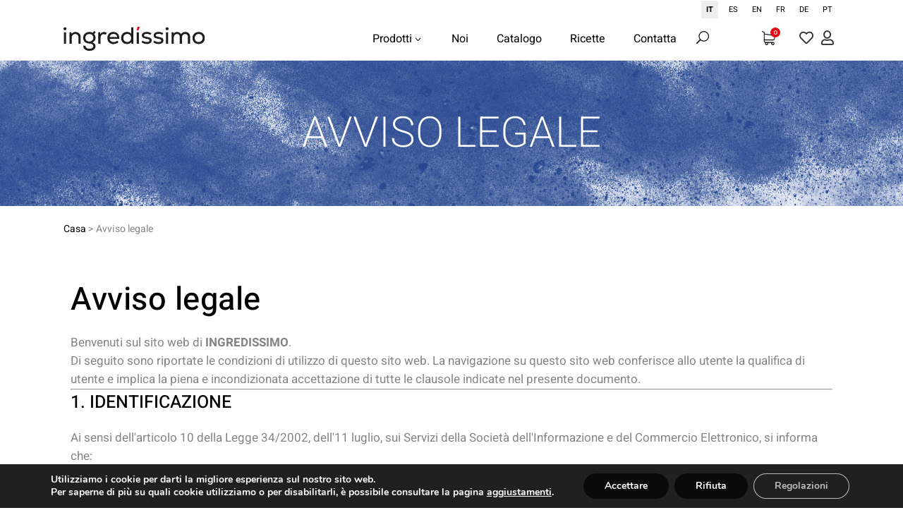

--- FILE ---
content_type: text/html; charset=utf-8
request_url: https://www.google.com/recaptcha/api2/anchor?ar=1&k=6Ld2YEMfAAAAAK-VNAjgSbvMj_6GnzFdXENFVH2H&co=aHR0cHM6Ly93d3cuaW5ncmVkaXNzaW1vLmVzOjQ0Mw..&hl=en&v=N67nZn4AqZkNcbeMu4prBgzg&size=invisible&anchor-ms=20000&execute-ms=30000&cb=1plknk5sy3o1
body_size: 48740
content:
<!DOCTYPE HTML><html dir="ltr" lang="en"><head><meta http-equiv="Content-Type" content="text/html; charset=UTF-8">
<meta http-equiv="X-UA-Compatible" content="IE=edge">
<title>reCAPTCHA</title>
<style type="text/css">
/* cyrillic-ext */
@font-face {
  font-family: 'Roboto';
  font-style: normal;
  font-weight: 400;
  font-stretch: 100%;
  src: url(//fonts.gstatic.com/s/roboto/v48/KFO7CnqEu92Fr1ME7kSn66aGLdTylUAMa3GUBHMdazTgWw.woff2) format('woff2');
  unicode-range: U+0460-052F, U+1C80-1C8A, U+20B4, U+2DE0-2DFF, U+A640-A69F, U+FE2E-FE2F;
}
/* cyrillic */
@font-face {
  font-family: 'Roboto';
  font-style: normal;
  font-weight: 400;
  font-stretch: 100%;
  src: url(//fonts.gstatic.com/s/roboto/v48/KFO7CnqEu92Fr1ME7kSn66aGLdTylUAMa3iUBHMdazTgWw.woff2) format('woff2');
  unicode-range: U+0301, U+0400-045F, U+0490-0491, U+04B0-04B1, U+2116;
}
/* greek-ext */
@font-face {
  font-family: 'Roboto';
  font-style: normal;
  font-weight: 400;
  font-stretch: 100%;
  src: url(//fonts.gstatic.com/s/roboto/v48/KFO7CnqEu92Fr1ME7kSn66aGLdTylUAMa3CUBHMdazTgWw.woff2) format('woff2');
  unicode-range: U+1F00-1FFF;
}
/* greek */
@font-face {
  font-family: 'Roboto';
  font-style: normal;
  font-weight: 400;
  font-stretch: 100%;
  src: url(//fonts.gstatic.com/s/roboto/v48/KFO7CnqEu92Fr1ME7kSn66aGLdTylUAMa3-UBHMdazTgWw.woff2) format('woff2');
  unicode-range: U+0370-0377, U+037A-037F, U+0384-038A, U+038C, U+038E-03A1, U+03A3-03FF;
}
/* math */
@font-face {
  font-family: 'Roboto';
  font-style: normal;
  font-weight: 400;
  font-stretch: 100%;
  src: url(//fonts.gstatic.com/s/roboto/v48/KFO7CnqEu92Fr1ME7kSn66aGLdTylUAMawCUBHMdazTgWw.woff2) format('woff2');
  unicode-range: U+0302-0303, U+0305, U+0307-0308, U+0310, U+0312, U+0315, U+031A, U+0326-0327, U+032C, U+032F-0330, U+0332-0333, U+0338, U+033A, U+0346, U+034D, U+0391-03A1, U+03A3-03A9, U+03B1-03C9, U+03D1, U+03D5-03D6, U+03F0-03F1, U+03F4-03F5, U+2016-2017, U+2034-2038, U+203C, U+2040, U+2043, U+2047, U+2050, U+2057, U+205F, U+2070-2071, U+2074-208E, U+2090-209C, U+20D0-20DC, U+20E1, U+20E5-20EF, U+2100-2112, U+2114-2115, U+2117-2121, U+2123-214F, U+2190, U+2192, U+2194-21AE, U+21B0-21E5, U+21F1-21F2, U+21F4-2211, U+2213-2214, U+2216-22FF, U+2308-230B, U+2310, U+2319, U+231C-2321, U+2336-237A, U+237C, U+2395, U+239B-23B7, U+23D0, U+23DC-23E1, U+2474-2475, U+25AF, U+25B3, U+25B7, U+25BD, U+25C1, U+25CA, U+25CC, U+25FB, U+266D-266F, U+27C0-27FF, U+2900-2AFF, U+2B0E-2B11, U+2B30-2B4C, U+2BFE, U+3030, U+FF5B, U+FF5D, U+1D400-1D7FF, U+1EE00-1EEFF;
}
/* symbols */
@font-face {
  font-family: 'Roboto';
  font-style: normal;
  font-weight: 400;
  font-stretch: 100%;
  src: url(//fonts.gstatic.com/s/roboto/v48/KFO7CnqEu92Fr1ME7kSn66aGLdTylUAMaxKUBHMdazTgWw.woff2) format('woff2');
  unicode-range: U+0001-000C, U+000E-001F, U+007F-009F, U+20DD-20E0, U+20E2-20E4, U+2150-218F, U+2190, U+2192, U+2194-2199, U+21AF, U+21E6-21F0, U+21F3, U+2218-2219, U+2299, U+22C4-22C6, U+2300-243F, U+2440-244A, U+2460-24FF, U+25A0-27BF, U+2800-28FF, U+2921-2922, U+2981, U+29BF, U+29EB, U+2B00-2BFF, U+4DC0-4DFF, U+FFF9-FFFB, U+10140-1018E, U+10190-1019C, U+101A0, U+101D0-101FD, U+102E0-102FB, U+10E60-10E7E, U+1D2C0-1D2D3, U+1D2E0-1D37F, U+1F000-1F0FF, U+1F100-1F1AD, U+1F1E6-1F1FF, U+1F30D-1F30F, U+1F315, U+1F31C, U+1F31E, U+1F320-1F32C, U+1F336, U+1F378, U+1F37D, U+1F382, U+1F393-1F39F, U+1F3A7-1F3A8, U+1F3AC-1F3AF, U+1F3C2, U+1F3C4-1F3C6, U+1F3CA-1F3CE, U+1F3D4-1F3E0, U+1F3ED, U+1F3F1-1F3F3, U+1F3F5-1F3F7, U+1F408, U+1F415, U+1F41F, U+1F426, U+1F43F, U+1F441-1F442, U+1F444, U+1F446-1F449, U+1F44C-1F44E, U+1F453, U+1F46A, U+1F47D, U+1F4A3, U+1F4B0, U+1F4B3, U+1F4B9, U+1F4BB, U+1F4BF, U+1F4C8-1F4CB, U+1F4D6, U+1F4DA, U+1F4DF, U+1F4E3-1F4E6, U+1F4EA-1F4ED, U+1F4F7, U+1F4F9-1F4FB, U+1F4FD-1F4FE, U+1F503, U+1F507-1F50B, U+1F50D, U+1F512-1F513, U+1F53E-1F54A, U+1F54F-1F5FA, U+1F610, U+1F650-1F67F, U+1F687, U+1F68D, U+1F691, U+1F694, U+1F698, U+1F6AD, U+1F6B2, U+1F6B9-1F6BA, U+1F6BC, U+1F6C6-1F6CF, U+1F6D3-1F6D7, U+1F6E0-1F6EA, U+1F6F0-1F6F3, U+1F6F7-1F6FC, U+1F700-1F7FF, U+1F800-1F80B, U+1F810-1F847, U+1F850-1F859, U+1F860-1F887, U+1F890-1F8AD, U+1F8B0-1F8BB, U+1F8C0-1F8C1, U+1F900-1F90B, U+1F93B, U+1F946, U+1F984, U+1F996, U+1F9E9, U+1FA00-1FA6F, U+1FA70-1FA7C, U+1FA80-1FA89, U+1FA8F-1FAC6, U+1FACE-1FADC, U+1FADF-1FAE9, U+1FAF0-1FAF8, U+1FB00-1FBFF;
}
/* vietnamese */
@font-face {
  font-family: 'Roboto';
  font-style: normal;
  font-weight: 400;
  font-stretch: 100%;
  src: url(//fonts.gstatic.com/s/roboto/v48/KFO7CnqEu92Fr1ME7kSn66aGLdTylUAMa3OUBHMdazTgWw.woff2) format('woff2');
  unicode-range: U+0102-0103, U+0110-0111, U+0128-0129, U+0168-0169, U+01A0-01A1, U+01AF-01B0, U+0300-0301, U+0303-0304, U+0308-0309, U+0323, U+0329, U+1EA0-1EF9, U+20AB;
}
/* latin-ext */
@font-face {
  font-family: 'Roboto';
  font-style: normal;
  font-weight: 400;
  font-stretch: 100%;
  src: url(//fonts.gstatic.com/s/roboto/v48/KFO7CnqEu92Fr1ME7kSn66aGLdTylUAMa3KUBHMdazTgWw.woff2) format('woff2');
  unicode-range: U+0100-02BA, U+02BD-02C5, U+02C7-02CC, U+02CE-02D7, U+02DD-02FF, U+0304, U+0308, U+0329, U+1D00-1DBF, U+1E00-1E9F, U+1EF2-1EFF, U+2020, U+20A0-20AB, U+20AD-20C0, U+2113, U+2C60-2C7F, U+A720-A7FF;
}
/* latin */
@font-face {
  font-family: 'Roboto';
  font-style: normal;
  font-weight: 400;
  font-stretch: 100%;
  src: url(//fonts.gstatic.com/s/roboto/v48/KFO7CnqEu92Fr1ME7kSn66aGLdTylUAMa3yUBHMdazQ.woff2) format('woff2');
  unicode-range: U+0000-00FF, U+0131, U+0152-0153, U+02BB-02BC, U+02C6, U+02DA, U+02DC, U+0304, U+0308, U+0329, U+2000-206F, U+20AC, U+2122, U+2191, U+2193, U+2212, U+2215, U+FEFF, U+FFFD;
}
/* cyrillic-ext */
@font-face {
  font-family: 'Roboto';
  font-style: normal;
  font-weight: 500;
  font-stretch: 100%;
  src: url(//fonts.gstatic.com/s/roboto/v48/KFO7CnqEu92Fr1ME7kSn66aGLdTylUAMa3GUBHMdazTgWw.woff2) format('woff2');
  unicode-range: U+0460-052F, U+1C80-1C8A, U+20B4, U+2DE0-2DFF, U+A640-A69F, U+FE2E-FE2F;
}
/* cyrillic */
@font-face {
  font-family: 'Roboto';
  font-style: normal;
  font-weight: 500;
  font-stretch: 100%;
  src: url(//fonts.gstatic.com/s/roboto/v48/KFO7CnqEu92Fr1ME7kSn66aGLdTylUAMa3iUBHMdazTgWw.woff2) format('woff2');
  unicode-range: U+0301, U+0400-045F, U+0490-0491, U+04B0-04B1, U+2116;
}
/* greek-ext */
@font-face {
  font-family: 'Roboto';
  font-style: normal;
  font-weight: 500;
  font-stretch: 100%;
  src: url(//fonts.gstatic.com/s/roboto/v48/KFO7CnqEu92Fr1ME7kSn66aGLdTylUAMa3CUBHMdazTgWw.woff2) format('woff2');
  unicode-range: U+1F00-1FFF;
}
/* greek */
@font-face {
  font-family: 'Roboto';
  font-style: normal;
  font-weight: 500;
  font-stretch: 100%;
  src: url(//fonts.gstatic.com/s/roboto/v48/KFO7CnqEu92Fr1ME7kSn66aGLdTylUAMa3-UBHMdazTgWw.woff2) format('woff2');
  unicode-range: U+0370-0377, U+037A-037F, U+0384-038A, U+038C, U+038E-03A1, U+03A3-03FF;
}
/* math */
@font-face {
  font-family: 'Roboto';
  font-style: normal;
  font-weight: 500;
  font-stretch: 100%;
  src: url(//fonts.gstatic.com/s/roboto/v48/KFO7CnqEu92Fr1ME7kSn66aGLdTylUAMawCUBHMdazTgWw.woff2) format('woff2');
  unicode-range: U+0302-0303, U+0305, U+0307-0308, U+0310, U+0312, U+0315, U+031A, U+0326-0327, U+032C, U+032F-0330, U+0332-0333, U+0338, U+033A, U+0346, U+034D, U+0391-03A1, U+03A3-03A9, U+03B1-03C9, U+03D1, U+03D5-03D6, U+03F0-03F1, U+03F4-03F5, U+2016-2017, U+2034-2038, U+203C, U+2040, U+2043, U+2047, U+2050, U+2057, U+205F, U+2070-2071, U+2074-208E, U+2090-209C, U+20D0-20DC, U+20E1, U+20E5-20EF, U+2100-2112, U+2114-2115, U+2117-2121, U+2123-214F, U+2190, U+2192, U+2194-21AE, U+21B0-21E5, U+21F1-21F2, U+21F4-2211, U+2213-2214, U+2216-22FF, U+2308-230B, U+2310, U+2319, U+231C-2321, U+2336-237A, U+237C, U+2395, U+239B-23B7, U+23D0, U+23DC-23E1, U+2474-2475, U+25AF, U+25B3, U+25B7, U+25BD, U+25C1, U+25CA, U+25CC, U+25FB, U+266D-266F, U+27C0-27FF, U+2900-2AFF, U+2B0E-2B11, U+2B30-2B4C, U+2BFE, U+3030, U+FF5B, U+FF5D, U+1D400-1D7FF, U+1EE00-1EEFF;
}
/* symbols */
@font-face {
  font-family: 'Roboto';
  font-style: normal;
  font-weight: 500;
  font-stretch: 100%;
  src: url(//fonts.gstatic.com/s/roboto/v48/KFO7CnqEu92Fr1ME7kSn66aGLdTylUAMaxKUBHMdazTgWw.woff2) format('woff2');
  unicode-range: U+0001-000C, U+000E-001F, U+007F-009F, U+20DD-20E0, U+20E2-20E4, U+2150-218F, U+2190, U+2192, U+2194-2199, U+21AF, U+21E6-21F0, U+21F3, U+2218-2219, U+2299, U+22C4-22C6, U+2300-243F, U+2440-244A, U+2460-24FF, U+25A0-27BF, U+2800-28FF, U+2921-2922, U+2981, U+29BF, U+29EB, U+2B00-2BFF, U+4DC0-4DFF, U+FFF9-FFFB, U+10140-1018E, U+10190-1019C, U+101A0, U+101D0-101FD, U+102E0-102FB, U+10E60-10E7E, U+1D2C0-1D2D3, U+1D2E0-1D37F, U+1F000-1F0FF, U+1F100-1F1AD, U+1F1E6-1F1FF, U+1F30D-1F30F, U+1F315, U+1F31C, U+1F31E, U+1F320-1F32C, U+1F336, U+1F378, U+1F37D, U+1F382, U+1F393-1F39F, U+1F3A7-1F3A8, U+1F3AC-1F3AF, U+1F3C2, U+1F3C4-1F3C6, U+1F3CA-1F3CE, U+1F3D4-1F3E0, U+1F3ED, U+1F3F1-1F3F3, U+1F3F5-1F3F7, U+1F408, U+1F415, U+1F41F, U+1F426, U+1F43F, U+1F441-1F442, U+1F444, U+1F446-1F449, U+1F44C-1F44E, U+1F453, U+1F46A, U+1F47D, U+1F4A3, U+1F4B0, U+1F4B3, U+1F4B9, U+1F4BB, U+1F4BF, U+1F4C8-1F4CB, U+1F4D6, U+1F4DA, U+1F4DF, U+1F4E3-1F4E6, U+1F4EA-1F4ED, U+1F4F7, U+1F4F9-1F4FB, U+1F4FD-1F4FE, U+1F503, U+1F507-1F50B, U+1F50D, U+1F512-1F513, U+1F53E-1F54A, U+1F54F-1F5FA, U+1F610, U+1F650-1F67F, U+1F687, U+1F68D, U+1F691, U+1F694, U+1F698, U+1F6AD, U+1F6B2, U+1F6B9-1F6BA, U+1F6BC, U+1F6C6-1F6CF, U+1F6D3-1F6D7, U+1F6E0-1F6EA, U+1F6F0-1F6F3, U+1F6F7-1F6FC, U+1F700-1F7FF, U+1F800-1F80B, U+1F810-1F847, U+1F850-1F859, U+1F860-1F887, U+1F890-1F8AD, U+1F8B0-1F8BB, U+1F8C0-1F8C1, U+1F900-1F90B, U+1F93B, U+1F946, U+1F984, U+1F996, U+1F9E9, U+1FA00-1FA6F, U+1FA70-1FA7C, U+1FA80-1FA89, U+1FA8F-1FAC6, U+1FACE-1FADC, U+1FADF-1FAE9, U+1FAF0-1FAF8, U+1FB00-1FBFF;
}
/* vietnamese */
@font-face {
  font-family: 'Roboto';
  font-style: normal;
  font-weight: 500;
  font-stretch: 100%;
  src: url(//fonts.gstatic.com/s/roboto/v48/KFO7CnqEu92Fr1ME7kSn66aGLdTylUAMa3OUBHMdazTgWw.woff2) format('woff2');
  unicode-range: U+0102-0103, U+0110-0111, U+0128-0129, U+0168-0169, U+01A0-01A1, U+01AF-01B0, U+0300-0301, U+0303-0304, U+0308-0309, U+0323, U+0329, U+1EA0-1EF9, U+20AB;
}
/* latin-ext */
@font-face {
  font-family: 'Roboto';
  font-style: normal;
  font-weight: 500;
  font-stretch: 100%;
  src: url(//fonts.gstatic.com/s/roboto/v48/KFO7CnqEu92Fr1ME7kSn66aGLdTylUAMa3KUBHMdazTgWw.woff2) format('woff2');
  unicode-range: U+0100-02BA, U+02BD-02C5, U+02C7-02CC, U+02CE-02D7, U+02DD-02FF, U+0304, U+0308, U+0329, U+1D00-1DBF, U+1E00-1E9F, U+1EF2-1EFF, U+2020, U+20A0-20AB, U+20AD-20C0, U+2113, U+2C60-2C7F, U+A720-A7FF;
}
/* latin */
@font-face {
  font-family: 'Roboto';
  font-style: normal;
  font-weight: 500;
  font-stretch: 100%;
  src: url(//fonts.gstatic.com/s/roboto/v48/KFO7CnqEu92Fr1ME7kSn66aGLdTylUAMa3yUBHMdazQ.woff2) format('woff2');
  unicode-range: U+0000-00FF, U+0131, U+0152-0153, U+02BB-02BC, U+02C6, U+02DA, U+02DC, U+0304, U+0308, U+0329, U+2000-206F, U+20AC, U+2122, U+2191, U+2193, U+2212, U+2215, U+FEFF, U+FFFD;
}
/* cyrillic-ext */
@font-face {
  font-family: 'Roboto';
  font-style: normal;
  font-weight: 900;
  font-stretch: 100%;
  src: url(//fonts.gstatic.com/s/roboto/v48/KFO7CnqEu92Fr1ME7kSn66aGLdTylUAMa3GUBHMdazTgWw.woff2) format('woff2');
  unicode-range: U+0460-052F, U+1C80-1C8A, U+20B4, U+2DE0-2DFF, U+A640-A69F, U+FE2E-FE2F;
}
/* cyrillic */
@font-face {
  font-family: 'Roboto';
  font-style: normal;
  font-weight: 900;
  font-stretch: 100%;
  src: url(//fonts.gstatic.com/s/roboto/v48/KFO7CnqEu92Fr1ME7kSn66aGLdTylUAMa3iUBHMdazTgWw.woff2) format('woff2');
  unicode-range: U+0301, U+0400-045F, U+0490-0491, U+04B0-04B1, U+2116;
}
/* greek-ext */
@font-face {
  font-family: 'Roboto';
  font-style: normal;
  font-weight: 900;
  font-stretch: 100%;
  src: url(//fonts.gstatic.com/s/roboto/v48/KFO7CnqEu92Fr1ME7kSn66aGLdTylUAMa3CUBHMdazTgWw.woff2) format('woff2');
  unicode-range: U+1F00-1FFF;
}
/* greek */
@font-face {
  font-family: 'Roboto';
  font-style: normal;
  font-weight: 900;
  font-stretch: 100%;
  src: url(//fonts.gstatic.com/s/roboto/v48/KFO7CnqEu92Fr1ME7kSn66aGLdTylUAMa3-UBHMdazTgWw.woff2) format('woff2');
  unicode-range: U+0370-0377, U+037A-037F, U+0384-038A, U+038C, U+038E-03A1, U+03A3-03FF;
}
/* math */
@font-face {
  font-family: 'Roboto';
  font-style: normal;
  font-weight: 900;
  font-stretch: 100%;
  src: url(//fonts.gstatic.com/s/roboto/v48/KFO7CnqEu92Fr1ME7kSn66aGLdTylUAMawCUBHMdazTgWw.woff2) format('woff2');
  unicode-range: U+0302-0303, U+0305, U+0307-0308, U+0310, U+0312, U+0315, U+031A, U+0326-0327, U+032C, U+032F-0330, U+0332-0333, U+0338, U+033A, U+0346, U+034D, U+0391-03A1, U+03A3-03A9, U+03B1-03C9, U+03D1, U+03D5-03D6, U+03F0-03F1, U+03F4-03F5, U+2016-2017, U+2034-2038, U+203C, U+2040, U+2043, U+2047, U+2050, U+2057, U+205F, U+2070-2071, U+2074-208E, U+2090-209C, U+20D0-20DC, U+20E1, U+20E5-20EF, U+2100-2112, U+2114-2115, U+2117-2121, U+2123-214F, U+2190, U+2192, U+2194-21AE, U+21B0-21E5, U+21F1-21F2, U+21F4-2211, U+2213-2214, U+2216-22FF, U+2308-230B, U+2310, U+2319, U+231C-2321, U+2336-237A, U+237C, U+2395, U+239B-23B7, U+23D0, U+23DC-23E1, U+2474-2475, U+25AF, U+25B3, U+25B7, U+25BD, U+25C1, U+25CA, U+25CC, U+25FB, U+266D-266F, U+27C0-27FF, U+2900-2AFF, U+2B0E-2B11, U+2B30-2B4C, U+2BFE, U+3030, U+FF5B, U+FF5D, U+1D400-1D7FF, U+1EE00-1EEFF;
}
/* symbols */
@font-face {
  font-family: 'Roboto';
  font-style: normal;
  font-weight: 900;
  font-stretch: 100%;
  src: url(//fonts.gstatic.com/s/roboto/v48/KFO7CnqEu92Fr1ME7kSn66aGLdTylUAMaxKUBHMdazTgWw.woff2) format('woff2');
  unicode-range: U+0001-000C, U+000E-001F, U+007F-009F, U+20DD-20E0, U+20E2-20E4, U+2150-218F, U+2190, U+2192, U+2194-2199, U+21AF, U+21E6-21F0, U+21F3, U+2218-2219, U+2299, U+22C4-22C6, U+2300-243F, U+2440-244A, U+2460-24FF, U+25A0-27BF, U+2800-28FF, U+2921-2922, U+2981, U+29BF, U+29EB, U+2B00-2BFF, U+4DC0-4DFF, U+FFF9-FFFB, U+10140-1018E, U+10190-1019C, U+101A0, U+101D0-101FD, U+102E0-102FB, U+10E60-10E7E, U+1D2C0-1D2D3, U+1D2E0-1D37F, U+1F000-1F0FF, U+1F100-1F1AD, U+1F1E6-1F1FF, U+1F30D-1F30F, U+1F315, U+1F31C, U+1F31E, U+1F320-1F32C, U+1F336, U+1F378, U+1F37D, U+1F382, U+1F393-1F39F, U+1F3A7-1F3A8, U+1F3AC-1F3AF, U+1F3C2, U+1F3C4-1F3C6, U+1F3CA-1F3CE, U+1F3D4-1F3E0, U+1F3ED, U+1F3F1-1F3F3, U+1F3F5-1F3F7, U+1F408, U+1F415, U+1F41F, U+1F426, U+1F43F, U+1F441-1F442, U+1F444, U+1F446-1F449, U+1F44C-1F44E, U+1F453, U+1F46A, U+1F47D, U+1F4A3, U+1F4B0, U+1F4B3, U+1F4B9, U+1F4BB, U+1F4BF, U+1F4C8-1F4CB, U+1F4D6, U+1F4DA, U+1F4DF, U+1F4E3-1F4E6, U+1F4EA-1F4ED, U+1F4F7, U+1F4F9-1F4FB, U+1F4FD-1F4FE, U+1F503, U+1F507-1F50B, U+1F50D, U+1F512-1F513, U+1F53E-1F54A, U+1F54F-1F5FA, U+1F610, U+1F650-1F67F, U+1F687, U+1F68D, U+1F691, U+1F694, U+1F698, U+1F6AD, U+1F6B2, U+1F6B9-1F6BA, U+1F6BC, U+1F6C6-1F6CF, U+1F6D3-1F6D7, U+1F6E0-1F6EA, U+1F6F0-1F6F3, U+1F6F7-1F6FC, U+1F700-1F7FF, U+1F800-1F80B, U+1F810-1F847, U+1F850-1F859, U+1F860-1F887, U+1F890-1F8AD, U+1F8B0-1F8BB, U+1F8C0-1F8C1, U+1F900-1F90B, U+1F93B, U+1F946, U+1F984, U+1F996, U+1F9E9, U+1FA00-1FA6F, U+1FA70-1FA7C, U+1FA80-1FA89, U+1FA8F-1FAC6, U+1FACE-1FADC, U+1FADF-1FAE9, U+1FAF0-1FAF8, U+1FB00-1FBFF;
}
/* vietnamese */
@font-face {
  font-family: 'Roboto';
  font-style: normal;
  font-weight: 900;
  font-stretch: 100%;
  src: url(//fonts.gstatic.com/s/roboto/v48/KFO7CnqEu92Fr1ME7kSn66aGLdTylUAMa3OUBHMdazTgWw.woff2) format('woff2');
  unicode-range: U+0102-0103, U+0110-0111, U+0128-0129, U+0168-0169, U+01A0-01A1, U+01AF-01B0, U+0300-0301, U+0303-0304, U+0308-0309, U+0323, U+0329, U+1EA0-1EF9, U+20AB;
}
/* latin-ext */
@font-face {
  font-family: 'Roboto';
  font-style: normal;
  font-weight: 900;
  font-stretch: 100%;
  src: url(//fonts.gstatic.com/s/roboto/v48/KFO7CnqEu92Fr1ME7kSn66aGLdTylUAMa3KUBHMdazTgWw.woff2) format('woff2');
  unicode-range: U+0100-02BA, U+02BD-02C5, U+02C7-02CC, U+02CE-02D7, U+02DD-02FF, U+0304, U+0308, U+0329, U+1D00-1DBF, U+1E00-1E9F, U+1EF2-1EFF, U+2020, U+20A0-20AB, U+20AD-20C0, U+2113, U+2C60-2C7F, U+A720-A7FF;
}
/* latin */
@font-face {
  font-family: 'Roboto';
  font-style: normal;
  font-weight: 900;
  font-stretch: 100%;
  src: url(//fonts.gstatic.com/s/roboto/v48/KFO7CnqEu92Fr1ME7kSn66aGLdTylUAMa3yUBHMdazQ.woff2) format('woff2');
  unicode-range: U+0000-00FF, U+0131, U+0152-0153, U+02BB-02BC, U+02C6, U+02DA, U+02DC, U+0304, U+0308, U+0329, U+2000-206F, U+20AC, U+2122, U+2191, U+2193, U+2212, U+2215, U+FEFF, U+FFFD;
}

</style>
<link rel="stylesheet" type="text/css" href="https://www.gstatic.com/recaptcha/releases/N67nZn4AqZkNcbeMu4prBgzg/styles__ltr.css">
<script nonce="VjjBNWcxSl4COK64KPoo0w" type="text/javascript">window['__recaptcha_api'] = 'https://www.google.com/recaptcha/api2/';</script>
<script type="text/javascript" src="https://www.gstatic.com/recaptcha/releases/N67nZn4AqZkNcbeMu4prBgzg/recaptcha__en.js" nonce="VjjBNWcxSl4COK64KPoo0w">
      
    </script></head>
<body><div id="rc-anchor-alert" class="rc-anchor-alert"></div>
<input type="hidden" id="recaptcha-token" value="[base64]">
<script type="text/javascript" nonce="VjjBNWcxSl4COK64KPoo0w">
      recaptcha.anchor.Main.init("[\x22ainput\x22,[\x22bgdata\x22,\x22\x22,\[base64]/[base64]/[base64]/bmV3IHJbeF0oY1swXSk6RT09Mj9uZXcgclt4XShjWzBdLGNbMV0pOkU9PTM/bmV3IHJbeF0oY1swXSxjWzFdLGNbMl0pOkU9PTQ/[base64]/[base64]/[base64]/[base64]/[base64]/[base64]/[base64]/[base64]\x22,\[base64]\\u003d\\u003d\x22,\x22azhudUHDsi/DjkrCn8K9wrHClWfDp8Ode8KxZ8O9BjYbwrotJE8Lwq0owq3Cg8OcwqJtR3jDucO5wpvCtG/Dt8OlwqhfeMOwwrxuGcOMRD/CuQVIwodlRnvDuD7CmTvCsMOtP8K4IW7DrMORwojDjkZ8w6zCjcOWwqbCqMOnV8KXN0ldN8KPw7hoITbCpVXCrUzDrcOpMXcmwplxQAFpVcKMwpXCvsOQe1DCnyEXWCw9AH/DlWIYLDbDiEbDqBpIJl/Cu8O6wpjDqsKIwqDCm3UYw6bCj8KEwpcVN8OqV8KKw7AFw4RBw4vDtsOFwpdyH1NjUcKLWgcCw755wr9DfiljQQ7Cuk3CpcKXwrJoOC8fwqjCqsOYw4oVw7rCh8OMwocaWsOGY2rDlgQ8QHLDiEjDlsO/wq0AwpJMKRJrwofCnitfR1lnSMORw4jDhBDDkMOANcORFRZ+U2DCiE7ChMOyw7DCpwnClcK/GMKuw6cmw6/DjsOIw7xkL8OnFcOGw5DCrCVLDQfDjAfCim/[base64]/wpdvV8OkwpvCqQwrwrN7CT5KwpvCimLDrsK9RMOjw6/[base64]/DsMKJJMOMDlFbwp/DpAnCjMOtw7Fzw4wLXMOLw7Rgw4BqwrrDtcOlwpUqHkRzw6nDg8KBfsKLcinCjC9EwozCg8K0w6AWHB55w6XDjMOufStMwrHDqsKqXcOow6rDsEVkdWDCvcONf8KQw6fDpCjCucO7wqLCmcOtVkJxW8Kcwo8mwrXCiMKywq/[base64]/DrcKMbS3DiDHDtMO2wrlIwrjDoHDDn8OTI8KoYjgOAsOSY8KXGBfDjE7Dtn1bY8Klw5LDssKzw4vDiRDDvcK/[base64]/GTUqw6PCtMKtw6hUw64PfAUnccKdwrxAw5k6wq7CgVxhw7zCoUgawqDCg2oQICsdaChfTgNgw5EdTMKzasKPECDDiQLChsKWw7AFSg7DmUE5wq7CpMKOw4XDjMKCw4PDv8KJw7kHw6/ChQvChcK0aMKawoQpw7hDw6QULsOVSQvDmQx0wobCjcO/RVHCi0NAw7otIcO8w4zDunLDssKbblTCucKfTX/DnsKwNwjChR3DtGEgdcKLw6I8wrHDhS7CssKzwrHDtMKaN8OcwrZtw5zDl8OLwplQw5XCqcK0ccOFw4YWe8OTcB0mw5jCmMK8wpE+HGLDrGXCpC4UWBlMw6nCvcOKwp7ClMKcEcKQw73DukQkKsKIw61/w4bCrsKoJA3ChsK1w6nCiQkiw6vDgGVNwoAdCcKCw6QFKsOgVsOQBsODJsOGw6PDoBvDo8OxfjRMCnHDvsOkYsKHCT8RGQMQw65MwrNJWsOvw4QwTyx9M8OwEMOQw6/DigvCnsKXwp3Cmh/DpxXDucKWHsOaw5tQHsKid8K0OUvDu8KTw4PCulAGwqXDrMOZAg/Dn8Kfw5XDgjfDpsOxfGkZw6V8C8OZwqc7w5PDkRjDih8PUcOZwqgbO8KVRUDChiBtw4LCg8OFD8KmwoHCuHjDkcOfFBDCnw/[base64]/DpnrCtxHCvcONwpsNwq7DoVnCkcO+e8OCO2zDpcOzDcKeKcOIw6Iiw59Ew4grPk/CsErCqQjCmsOeHmlTJB/CsWUswr8IcCTCisKfWC43G8KXwr9Mw5vCm2XDtsKvw5ZZw7bDpsOIwrlUJMOYwopNw4rDt8OcY2TCqxjDqMOgwoteXCjCv8ODMFPDkMODEcOeeTdyK8KrwozDncOsFXXDuMKFw4oEYhjDn8OrdXbCkMK3VVvDpMKzwqU2wobDoEDDvxFzw40/L8OKwqpiw7JELsKiZEwCMVU+YcKFe3w5K8Omw48tDyfCh3fDpDg/fW8aw43Ck8O7VcKfw749BcKfw7N1czDCnhXCtXIPw6t1w6fCiDfCvcKbw5vDmznCnkLCmg87D8KwL8Kowq4Md1vDhsKtPMKcwpXCsgEOw47Cl8KsRSonw4cHT8O1w5lPw5XCpxTDuXHCnHrDkypiw4dRfErCsmLDmsOpw4URWG/DocKYRkVew6TDp8OVwoHDtDZnVcKowpJ9w6kbMMOoK8OKRsK2w4EqNcOZIMKaTMO+w53DlMKSQzUTdDgsPwR4w6dawoHCg8KlQMOaUhLDv8KUYXUOc8O3P8O4w6PCgsKxbiZcw6/Drg7Dn3TCg8OjwoXDsUVGw6p9MDbCn0bDrcKOwrxRAgcKByXDoXfCoA/ChsKiZMKHwo/[base64]/[base64]/Cg8OfJmEXw4bCmsOjwqtjworDo8Kxw7VCw5PCp1TCoVtKGEQAw68uw6zCqCrCvGfCrV5jNlY2PsKZPMOdwqzDlzrDsR7DmsO/fF49K8KyXysPwpYUXElswqgkwq/CvMKVw7TDi8OBeAJzw7nCgcOEw4ZhP8KHO1bCg8O6w5A4woQlaQfDtsKlJyBVdzfDuiPDhgsgw5ZQwqZHMsKPwpohWcKWw45bacKGw68cCQg6FSMhwqnCtFxMbHTDliM6W8K9C3MGHxtLZy4mM8K2w7rDusKPw41TwqJYR8KAZsONw757w6LDncOCMCoWPh/DhcOLw7pcRcONwpXCtRUNw67Co0LCu8K1LsOWwr9oChAuBiEewp8ddVfDoMK8CMOoasKgWMKkwr7Dp8O5aUh/PzPCgsO0Y1/[base64]/ClTMpGzRGwrfDk1ZXwrAgIcKSdcOXdxFZw7nDqMOAfQVPOxrCq8OwaQjDoMOEK25gdyNxw75ZOXPDk8KHWcKUwq9nwq7DscKlR3XDu2k8U3BLfcKBwr/DonLCqcKSw6cHXhZlwok3KMKpQsOJwpN/eFgdV8KiwrF4QXkjZj/DnxrCpMOyM8OFwoUNw7ZNFsKtw6kEdMOQwqwERzXDk8K4T8KTw4TDjsOdwo/CizTDtMOsw4J4BMO6UcOQYjPDnzXCmcK7Dk3DiMKPZ8KVA2bDtcOWIyoQw53DisKZN8OcI3LCqyDDksKvwrHDlloLfnMkwpIFwqcpw4nDp1nDuMKywr7DnxoEDh0Tw48LCBQ+cTPChsOdbMK3PXh+HyDDv8ObOFfDtcKaeVrDh8O/J8O3wpUuwrACY0/CosKTwp7CucOPw6DDgsK+w6zCncKDwoPCscOgc8OicCXDpWrCssOuScOxwrwfTDZPFAvCpA4yfj3CjD1+w4MTS21/PcKuwrTDpsOYwpDCq3vDq3jCmSFwXsOTY8KzwoJKN2/CnXZjw61cwrnChCpAwqXCsi7DsWAnaTHDowHDnjZkw7okZ8KVHcKKPlnDjMOUwp3CgMKCw7bCksO3F8KyOcKFwoM8w47CmcKYwotAwpvDrMOMVXPClUYgwr/DlyXCmVbCosOwwpMxwrDCvETCmCNNMcOiw5nCpcOIOirClcOZw786w5TCkBnCn8KHY8ODw7DDksK4wrkOHMOPP8OJw7fDvjLCtsOXwonCm2TChR0necOaZ8KTfMK/w5g8worDvTY1DcOmw5/ConohG8OWwoXDj8OQKcKBwp3DicOyw5tcTE5+w4gnD8K9w4TDkxMSwpXDlm3CkSzDvsKow6lNbcKqwrFsJjVrw5LDrzNKQnA3d8KSXMOTWCHCpFnDqX0GBjsIwqvCk1o9cMKJC8OaNxrCi3MAAsOMw6x/a8OtwrwhUsK5wo3DkFoNbQxMJgZeE8KOw4/CvcKaaMK/woptw7vCr2fCgRYXw7nCuFbCqMKGwoglwqfDuU3Clmg8wqF6wrvCrwgDwpd4wqDDiHPDri8OAEhgZR5mwpDCtcOdBMK7XB1SfMOHwoDDicO7w6XCsMKAwr8Jew/DtxM/w6QzQcOEwr/DgXXDgsK6w5Qvw4zCjMKsdxzCu8KJw7DDp3h5DWrCl8O4wpF4HmsYa8OcwpLCvcOOFGY8wrHCscK4w5fCt8K0wpwuIsOwQMOSw7MPw7zDikldZyJnN8O1ZETCoMKIKn5qw6bDiMKGw5JYPh/CtgbCjsO6I8OFXwfCijJaw60GKlLDqcO5dcKVP2JzZcKcFDFywq00w5HCm8OgSQzCi19rw4nCscOFwpAVwpfDl8KFwqHDrWPDrzpSwpPCvcK8wqAYHiNLw4luw5gRw5bClFIGW3HCizbDvBZsHilsD8O0QDo/wqs7LDQienzDi2c5w4rDsMKTw6A6KSvDk00Ewqwbw4XCkXlpXcKGYDZ6woV1PcOuw7Izw43CgHgUwqTDn8OkPx7DsSfDhWx2woYLDsKfw4ISwqLCpsOAw5HCqDwYZsKeVcOQMivCmxbDhcKFwrlGZsOzw7YUesOiw4IAwoRDP8OUKXvDlW/CoMKTY3JTw6VtKXXCi142wqjCrsKRYcKUasKvK8Kcw6fDisOowqFAwoZpf1/Cg25kXTh8w5M4CMK5woUWw7DDqw8SesOjAS0cRcO5wr/CsHxJwp9QCXXDkzXChS7Ds3XCuMK7J8KmwqIFKT5Pw7x7w7BkwpZVFV/CvsOYHQnDiT8bDMKVw4rDphxDEirChjnCg8KWw7QiwoQbcgV8eMKVwq1Lw6FMw4xxdVg2TsO0wqB+w6zDncKMCsOUYn9Yd8O+YjJjb2/DosOTOcONBMOtXsObw6XClMORwrdGw746w5/Cj2lFehpywoPDscKXwrVRw7YAWmBsw7/DpEbDrsOCY0LCncOXw6/[base64]/CqcK2FsO6w4rDlH13ZFXCoCvDjcKpcmfDmsO2YDV+IcO9wq0WH1rDsFfCmwPDjMKLCHnDs8OgwqcNUQARJAXDiAbDj8KiUg0NwqthexTCvsKOw7ZxwogyJMKcwogOwrTCkcK1w7QQYgNgcyvChcKqMQ/Dl8K0w6XDucOEw5sdI8KLLlx3bkXCk8OUwrNpBX3Cv8KOwqtQehV7wrQvUGbDtQjDrmtFw5nCpE/CmsKRBMK4w5spw4cqZyEZYQphw7fDkglKw7nCmjnCiw1HFTPDmcOOS0DDhMKtTMKgwoU/[base64]/KGHDh8O1wqhtw4zDmivDgVfCk8OxWsOSw4c5w759dGHDsUnDqglpTQ3Cul7Du8KZAC/DkkFPwpLCncOSw7zCg2p7w5NcD0HCiXVYw5LDlcOhKcOeWAgzKUTCniXCkcOYwrbDjsOuw47Dg8Ofwpdyw6zCssOieSc/[base64]/Dv8KtNCVpTMKrb8O3w4c+wrTDuMOPfsKadsOcIFjDi8OxwpR3acKZEzJnV8Oow69MwrcmL8OtI8Oywq1TwqI6w6DDnMO8dQjDl8O0wpVVKhzDvMOkCcOyVXPDtFLCvMODR0gROsO5KMKSChkQXMOwVMO/ZMK2NsOcGAgENWAuRMO1XC05XxPDo2Zqw51aeQtjQcOpEzjDpQhuw6YkwqdGUGw0w5jCuMKCPV1mwrxDw6V0w4zDpGbDrFXDtMKhJS/CsV7CpsKnD8Khw44IWcOvIULDg8Oaw7HDnljCsF3DimEKwrTCqR/Dm8OKb8OMcRhgH0TChcKMwqNtwqpiw45tw4nDmsK1VMKCUMKGwqVefRN4e8KkVSMMwpRYPFIew5ocw7dhFjRFNhVhwqDDuTnDmEvDpMONwroGw6zCsSXDr8K/ZXjDsUB2wrDCijxgfR3DlhZvw4TCqUcawq/ClMOuwprCoiTDvBfDmnUCfzQdworCjh4Tw53ChMODwpnCq0cowo5aN1DDkWAewpvCq8KxKCPCtcKzalLCj0XCkMKtw6LDo8K2wqzDhMKbXlTCl8OzJTMACMKiwobDoXoqe3wqacKrWMOnX3vCiSfCiMOJIn7CgcK9LcKlYsK2wro/JMORXMKeHR1xTcKqwotJTG/CpcOyS8OnKMOcSTnDlcOawofCt8OkN2fCtXNNw4x2w5DDn8KZw4tnwqZHw7rDl8OqwqUJw6MQw40Zw4LCqcKBwr3DryfCocOYJzXDjmDCnirDtCPCtcOBEsOBEMOCw5fChMKnWBXCosOAw7E6PlvCtMKkVMKJNcKAY8OiSBPChgjDmC/DiwMqEnYjdEYgw5M0woDDmhjDmMOwWk8JKHzDnsK0w6Jpw4ZZSx/Cg8O9woTCgsOTw7LCggrDocOdw6sEwozDpcKrw6ZVDj3DtMKRb8KaNcKCQcKkMMKJdcKDQVtcZyrDkEfCg8OMaWXCvcO5w5vCm8O3w4nCviHCsjg8w4zCgUEDWinDpFI/w7LCgUzDlx1VZjbCklh8C8Knw4A+Jk/[base64]/DhRDCjsOzwrxgw5rDnsOnXcOyw4YPwr/CjRlswpHDqhXCjgJrw6NOw6FjWcKlUMO4U8Kxwr9Gw5bDu0FiwonCtDwSw6J0w6BbGMKNw5oRY8ObDMOkwp5aI8KLIHXCmBvCgsKYw4phA8OhwrHDln/Dp8KvKcO9PMOdwr8lC2BMwrpowoDDsMONwqdnw4BIHVIEGTLCrcKKYsKaw4DChsK7w7kLwqoKCcKlFnjCoMK9w47CqcOZwqVFNcKceR/Cu8KBwqLDjUlWBMKHcwrDq3vCusOyBDs+w5lwLsO7wovCtWZ9AXxJwpvCigfDs8Kyw47CnSHDgsKaMzHDpydqw7Fawq/CjVbCt8KAw57CjsK9NVknEMK7DSgDwpHDhcO7On4xw5xTw6/Ck8KvbgVpFcOnw6YZPMOeYy90wpLClsOgwqQwF8K9UsKfwqZrw6wDZ8O0w4IWw53DnMOWR03CvMKBw4Z+w4pDwpjCvMKiCFBHEMOxW8O0G3XDtlrDj8Ohw7tZwpd5wp/DnEwaRSjCtMKuwpXCpcOjw6HCkXlvBmFdw4Apw5fCo1pHDGTDsnrDvMObwprDrAbCjsK2P2DCjsK6GD7DocOCw6M0UMOqw7bCvW3DscOOC8KOdsO1wp/DjVfCv8KnbMOww7TDuSdRw5BVUMOGwr/Dg14twrYmwqDCjG7DsCxOw67ConTDkyIdFsOqGD7CozFXJcKHHVtlBMKMPMKZTRXCqTzDiMOjdm9Hw6t4wocfFcKSwq3CqsKfbnTCisObw4Ypw50IwoZTdRrDtsO5wo0/wpPDqCPCgRPCnsO2IcKEYicmcQRJw7TDkTkdw6DDqMKhwqrDqDhLBg3Cl8KkGMKUwpZeRHgpbcKhKMOrCCAwVijCoMOKRUMjwrxowrN5EMKJw5jDnMOZO8OOw4M0ZMOMwojCiUTDnk08J2kLL8OIw649w6RbX1Uow5HDrWfCqsOYHcKcajXCo8Olw4k+wo1MXcOKcS/Cl0TCvcKfwr90QcK0WEQKw5/CnsONw5Vcw4DDs8KNf8OWOBB8wrFrH1Ncwq1ywqDDjALDkSPCvcKDwqnDpcK4dQPDhcKAfGZKw4DCgh4Owr4dGzFOw6TDtcOlw4jDncKeUsKDwrrCrcOZQ8OdecKzQsKOwqx/[base64]/CkxPCs3MHDzdCwqhxTcKcEXJiw5PCuh/CsFbCh8OlN8KzwrwNZsOewpfCpTzDqzMGw5fCmsK+KHcOwoPCtWRtd8KxPnbDm8OxNsOOwp5Ywr8KwoESw7bDqSDCo8Kkw68/wo/CucKzw5JNXjfCmD7CrMOHw59pw5rCpGDCvsOiwo3CunxAXMKXwrlUw4ILw5ZEVUfCv1NNcR3CmsO4wr7CgWsew75ewoopwqnCncKjd8KXD3bDncOyw7TDksO7JsKmSyDDkDRofcK1J2hKwp7DpmzCv8KEwrI/MEEOw4IswrHCscOewoHClMKpw64ufcOVw4tOw5TDscOKM8O7wrY/cQ3DnB3CvMOhwofCuywNwpJ2V8ONwqLDr8KpQsOawpJ2w4HCpmInASQcAHEtO1jCusKJwrFeUE3DsMOKMwjCu29Nwp/Du8KDwoHDgMKESAZlCQ9zKgsvalrDgsKAPAYlwrbDhxfDlsO6C1hxw6cKwol7wrjCqsKSw7d7YB5+WMOfQQUWw4sjX8KhPT/CmMO5w5UOwpbDnMOrOsKEwpXDtBHDqGUTwofDi8OSw4LDt2vDkcO8wofCmsOTFcKJI8K1b8KjwrrDlsOPKsKww7bChsOYwrUoQD7DiCTDpV1Bw7NzKsOlw6R6N8OGw7QrKsK3QcOgwq0kw4JkHi/[base64]/CjgZMOMOfw5Nhw7w6w5jChAHDl8KSw70ZOE5qwpYyw6ZZwo82UFcxwprDi8KwEcOOw4HCt1Y5woQRBBlRw47CrcK8w6l1w7/Dnwc/w7TDjA5QEcOXaMKPw6zDj19awo3CtD1VIwLCvT8+w7Yjw4TDkg1Lwoo7Fw/CscKhw5vCmHDDvcKcwpYafsOgTMK/aU48wozDqnDCm8KTVGNOTgJofGbDk1sDeV98wqMlX0E3QcKow64KwrLClcKPw6/DksOAKxoZwrDCgMOnL0wSw77DvWZKVsKGNSd/QWjCqsOdw7nCocKCRcOncB46wqYaDynCnsO+cl3CgMOCAcKWKGbCsMKEDR9cGMK/PDXCk8OgPsOMwr/CigkNwpLCkkF4FcOJPcK+cll3w6/Dnjx1wqodHjdvEmAkS8KUSmESw44/w4/CsBMEYSfCsxzCqMOmYngxwpNowrZnbMOdAUwhw5fCjsKxw4gKw7nDrGHDiMOvKzoBdQVOw7ETecOkw5TDuitkw5vCpWlXYHnDkcKiw5nCmMO6wpcJwqzDjjMNwr/CocOCJcKRwqs7wqXDrQDDj8OzPhlPGcKuwpUMU1Qew4BeDUIHCMOWBMOlw6/[base64]/DvMKiwqtFEk4secOZSgfCpcOIDwfDu8O5wotAwr4GMcOaw7A7dMOfaRh/bcOvwrnDumw7w63DnErDkHHCkS7Cn8KnwpInwonCsVrCvTN6w5B/wprDhsO8woE2RGzDhcKadzNTTV9Pw61eOyrDpsO7ZsKeWDxKwrJywpo2NcKNF8Osw6bDl8KOw4/[base64]/[base64]/Dk2wcKQ7CsSMcIcKgw55PCBdKETzCo8OGB0Qmw73DoFfDvcKew4o/MDjDp8O6MV3DuxgoCcKRbkFpw5rDrDXCucKrw5Bkwr1PK8OvLiPCjcK6w5h1V3fCnsKDdDTCl8OOesOYwrjCuDsfw5/CrmpJw48sN8OvbmzCnxLCpibCkcKgacOwwq8VCMOcLMKeWsOrKsKCQGnCgThfZcKqYcKkCz4FwpfDpcOYwoQMH8OKFGTDtsOxw6zCqUEvT8OewpJowrZyw7LCgW0xKsKXwpAzQsKgwo5YTk1mwq7DgsKYJcOIwq/DrcK/LMKoMATDkcOEwrJ1wpvDhMKIwovDm8KCX8OqIgQTw5w6I8KgYsOKKSUnwpkiHxPDqg42b1s5w73CgcKnwqRTwp/DucOERD3ChCzDu8KIPcK3w6rDnXTChcOHSMODBcOoQy9Yw6wfbMKoIsOpB8KJwq3DrhXDiMK8w6ZpOsOmCh/DjGRLw4YVTMOZbntJUMKIwqFzdQPClHDChCDCsUvCkTdlwqBbw5PDmB7CiSUQwp5yw5/CrCjDv8Omd3rCjE/CoMOCwrrDvsKzPGvDiMKEw6QjwofDgMKkw5vDt35oOjcOw7d3w7sOL1bCi1wjw4fCqMK1Py4GH8K/wovCtmcWwopgU8OHwr8+fynCnVvDh8KXSsKmE2gAE8ONwoYgwp7ClyhVCzo5PyJtwoTDuVMew7U5wp5JHlzDq8OzwqPCowIGTsKgH8KZwocdE0Ydwpc5GsKle8Kfa1BzOzrDuMKUw7rCjMKZIcKnw5vCoip+wp3Dq8KUG8OHw5Vrwq/[base64]/CgldWw5FFJMOWw7BhE0wpwrvCtn1hQhvDqQXChMOURW1fw5LCqirDuXNtw6BDwq/CvcO2wqMiXcK7O8KTdMOYw6cxwoTCmxNUDsO9HsOmw7PCuMKow4vDgMKXasOqw67CmMOOw6vChsKww7k3wqVVYgU4F8KFw5zDn8OzMkJ0P0dIw5oIRyPCocOEYcOBw5zCu8K0w6/DksOfR8KUDg/DucKHQsOIQyXDqcKcwp1hwrfDt8O/w5PDqzPCo3PDl8KdZyHDilzDiElKwo7CvcOLwrw3wq3DjcKWF8K/w7/CpMKIwqgof8Ksw4bDoh3Dm0bDqhrDmRnDpcOxfMKxwr/[base64]/QwNTCMOPPHnCn3EGw6HCtcOaCcO7wooDFMKlworDrMKnwpJ6wovDlsOuw6/DtcOjbsKiSg3Cq8Khw7vCuiXDph7DpMKXwr7Dkn51wpozwqdlwpXCkMOvbgdAcF/Dh8K6EnXCmsOvwoTDoF1vw6DCinDCksK/wrrCoRHCqCc8X384wqXCtEfCh2EZZ8OQwok9ES3DtAoNR8Kqw5zDnmEhwpnDo8OqQWTCm1bDl8OVS8O8QjjDisOUEytcTW8bQX1ewo/DsjHCuzFXw6TCl3HCmFZnXsKXwq7DlxrDl3o2wqjDs8OeDVLCnMO4QsKdOH9gMC3Dhg4bwrggwpfChiHDsXJ0wo/[base64]/[base64]/CtwvDmxclLlDDk8KRwpLCvsKpwpfDhHpSEi/[base64]/AcOiwrZiw4Ixw7nDv8OpSQcyKAXCvsKYw4fCnx/Ct8OgRsKXVcO3dTrDs8KzZcOiCsK2TATDjzE+dkfDs8OHNcKhw53Dk8K2NsKVw4UOw6gHwofDjAZmXA/[base64]/MsOSQsO0H8OOXcK/[base64]/Dg33CjAwNwo7CgMKSw6/[base64]/w509wrAwYGMPwrPDpcOcwoTCmxHDisOPw7h7w4vDkl7CjBRfDMOMw6/DsDVRIUPCt0URNsOsJ8OgKcOeF0nCvjMNwqnCo8OFSRXCpVRqTcOvKcOEwpIjVm3DpRJlwq/CnxplwofDgjAyUcKZaMOGHjnCkcOJwrnDtQzDomklL8Ktw5/[base64]/[base64]/[base64]/MsObwo/CocO4Tyl4wpTDjMKMEx1Ew53DrMOWwobDq8OqbcKRTXp2wrgDwoc0wpjDusOswoMLWVLCkcKkw5pVRgc2wpkYC8KiWwXCgHp5bndqw41QR8OrZcKww7QUw7V/[base64]/CnkgYwrHCtw/CpsOxwopOMERjw45+w6HCkcOpc2XCiRHClsOsdMKZCzYIwovDiGLDnDAABcOxw4JmGcOxXEw7wqYsXMO0esKEeMOXK3UewocMwrfDg8KlwqLCnMOnwr1jwoLDrMKVZsOSZ8OICHTCvX7DvnjClGsTwonDjsOXw69fwrfCocOZcMOBwq80w6vCj8K4w7/DtMOYwp7DuHrCjSjDg1tcMcOYIsKLd09/wotIw4JHwovDo8OWKkLDqHFKBcKUPCPCkQMSLsOYwpzCnMOJwr3Ci8ORL0XDo8KYw60EwpPDl17DpGwHwpvDkywJwqnDmMK/f8OJwpTDicKEHDc9w43Cq045FsO7wpIUWcObw5MYB3ZyJ8OAfsKxRHPDqQtswqRgw4/DoMKRwo0BScOiw7HCjMOGw6LCh3HDsQVBwpTClsOGwrzDpMOEbMKTw544HlNvbMOQw4XCkj8LEAXCpcK+a1xawqLDjzpbwqZkQsK7LcKnecObQzAwLMKlw4LCsE1tw4IcbcO9wqACW2jCvMOAw5/[base64]/DjFbCk8O6wqLCscOmwq/[base64]/DtwEJJGw3HsKtw7IiFsOVwofDhcOYMMKGw7jDj35EJcOKT8KkXVjCgiNmwqBcw7bCs0ZhSgJyw6bDpFwYwosoOMOvPcK5AAg2bA4/[base64]/CnsOTw7Jzw7taTl5MDsKewo0vH8OAfy3CjcO3UH3DljZEXWhYMgjCvsKiwoIcCibCjMKXfUbDswLCnsKKw79KLMOTwpPDg8KMc8OzAXDDocKpwrAFwqvClsKVw5HDsFzCpVAqwpkIwoM/w6nCnsKcwq/DjMOIYsKlFsOQw41Lw77DnsKKwoR2w4jCvj1cEsKVEsOIRWzCscKeM0rClMO2w6sEw5Z1w6dpJcOTRsK7w48zwoTCqV/DmsO0wpXCpcONMw8Dw5AoVsKdUsKzAsKYZsOCeiPCpzEwwp/DtMO/[base64]/wqLCvUbCisOGw4PCgMKEw4VhK8Kee8K8wrHDvwPCucOtwrYYEVYrXVLDqsKGan10csKgZDTCt8ONwp3CqBEHw7PCnAXDi3vDhzsUFsOTwqLCuElmwrjCgi1Dwq/[base64]/Du2XCihpUw7fCj1XCvsKiNsOgw6tMd8KyNnVFw5wfJ8OJTiRFc0tJw67CusKKw6/[base64]/ZcKVaMOdVm/DrlpBBXYXG8O8EhRpw5DCuELCgcOnwobCtcKAXQQtw5Vkw4xafVwqw6zDmWvCr8KoLw3CqzPClV3ChsK2NWwKTF4cwpTDhsOVM8Kewp7CkMKbKMKoc8KbXi/CrcORHFDCucOoGTFhwqInf3Mvwqldw5MCIsOIw4obw5DDi8KJwrkZAxDCsWg2SlXDkmDCucKsw5zDocKRc8OKwrXCtk0Sw7gQXsK8w6Utf1HCl8OAaMO7wod8wrBKXi8bNcOGwprDpcOdMcOkAcO9w7nDqxw4w4rDocKxO8KSdCbDhzJRwq/Dl8Kjw7fDpcK4w5I/B8Odw5xGOMOlTQMXw77DjXByWVY9ZjDDh1LDmRVkeDHDqsO6w71zTcK1JBZaw49sRcO/wqx6wofCty0HJMOtwrJRacKWw70uRGVxw6YVwoEZwrLDpcO4w47DjVR1w4oEw4LCmAMoRsOewoF/V8KMPUbCowHDrUENdcKCQHrCtydCJsKaf8Kpw4LCrR/Dhn0+wrwPw4l0w61rw5fDi8Olw6fChsK0YwLDny8pQG5aCAVYwqZBwpwPwoxYw5cgCwPCvD3CvsKrwoRBw7xww43Cu2Ybw5TCtQ/DrsK4w73CsHbDiRPCqsODOHttK8OJw5hbwqzCp8OYwrMYwr48w6kkXsKrwpvDvcKUC1DDk8O0wq8bwprDjTwow5nDi8O+AGwzGznCqD1BTsOBWybDnsKlwrvCggHCuMOOw6bCu8KdwrArbMKkR8KZG8OHworDtwZJw4d9wrXClToNMMOcNMKRWizDo0M/OMKIwofDu8O0DA0/IETCokbCoHzCnkARHcOHa8KlcmjCrkHDhy/Du3HDjcOzTMOzwqzCocOfwqZuMh7DkMOeM8OywoHCpMOtCMKKYxN9TmXDoMO1KcORCggsw6ldw4DDqDBow5DDs8Kow7ccw54yclAaHzpmwq9DwrfCg14bQsKXw7TCjyArAB/DnAZMEcKSQ8O/[base64]/[base64]/CsiB6wrlsKsOoAhTDvcO+D8KhRRBWTAM1EsOrNS3Cv8Kyw4cLDHIaw4/[base64]/[base64]/CucO5RxLDscKPIBwhHcK+f8OxwqXDmD/Dg8Kyw4LDpsOgworCsFRANzcvwoE9WBfDncKHw5M6w4c/[base64]/H2AuWkrDncOZwr9jcsOoworDocOaR8K/cMKUOcOrJCTDmsOuw4jCg8OJKxgoZUzCtFw3wpTDvC7DqcO3LMOoLMOidm1IJsKQwoPDocOTw41aA8O0fMK5e8OHCcKDwpEdwoACw7PDlUQbwqzCk3hNwrbDtSlFw7LCkXdVeCMuOsK2w6cIF8KLPcK1b8OYA8Khe2wswoE5DTvDu8OLwpbDl1jCrVozw6x/NsKkEMKQw7XCq2VNa8KPw6XCsmQxw4TCkcKwwqh1w4jCpMKfFB3DjMOTA1cmw6/[base64]/DkcOgwrtPw7VAT8O7U8K+w6HDmcKRejHCrMOYw5XCicOmOgjCt1XCvQlQwrh7woDCg8OhQWfDvx/ClcO1DAXCh8ORwop2asODwpI7w40nGw0td8KQNmjCmsOew6Vww5PDvMOVw6EyXlvDhWXCp0stw7cYwoYmGDw+w6cBcRPDny0OwrnDp8KLT0sLwqh8wpQxwrDDs0PDmyTCgMKbwq/DosKpdhZIQMOswqzDiQLCpgxHL8KPLsOJw5FXW8OHwrzDjMO9wrTDnMKyTSdlQSXDp2HCqcOYwqnCgxYYw6zCjsOaH1TCgMKUXcO5OsOPwqPDmC/CrHteWnXCpEMFwpPCkApfYcKiNcKqbTzDpV7Cknk2esO5WsOAw4zCmXoPwoPCt8K2w4FSJEfDrWRqERbCjAkmwqLCon/CpkrCkTBYwqwcwqDCokNTJG8ob8KreEAUcMO6wrgjwqQzw68swoUjQEnDjFlQG8OGbsKhw7vCqcOUw6DCulF4d8O9w75sdMKLBltgbkYwwowewpIgwpzDl8KqPsOpw5jDhcKjfScQOHLDmcOuwo8Kw6w7wrXDhgLDm8KJwpd/w6LCpxrCgsOBUDYDKi3DmcOzD3Ydw5fCvwTDhcObwqNhFQx9wp0xDsO/X8Kpw5MYwo8xF8K8w6LCh8OLGcKQwqBmAj3DmHhcXcK1QAbCtFwlwoTClEAyw75RFcKXeWDCjSfDq8OZSHDCgFwIw5ZNE8KaKcK1VnY5VxbCn1bCgsOTbSXCg03DiU13DsKOw7Myw4zDjMKQbwpPG2kbXcK+wo3DsMOVwp/Ct1I9w4IyaXfCiMKRBGLDusKywpULP8Khw6vClx4iAsKwGVDCqDLCsMKwbxoVw59xWXHDnDgvwpzChwrCqUFcw5JTw5XDqWUjK8OgV8K/wrt0wp0GwpNvwrnDhcKiw7XChibChsKuRjfDn8KRHsOoShDCsgkrw4giMcKlwr3ChcO9w684wrB0w4kJWzfDqH/Cr1cMw5XDm8OQasO/BHwxwpB+wpzCqcKxwrbCvcKlw6bChMKGwoJxw4FiDjYxw6AidcKWw4vDuwhrGkkCMcOmwpnDhsO7ERvDq1/DjjNmPMKtw73Dk8KMwrfDpV8twp3Cq8OGUMO+wq0EbSjCm8O+MyYXw7XDsy7DvjlMwrxrHhZISWPDqD3ChMKhHwjDqsKPw5skO8OdwobDtcOEw5/DhMKRwq7ClCjCu1zDosOAXEzCscOhdFnCocOkwqDCqT7DjMKfMX7ChMK7Y8KKw5TCiQTDiUJ/w5YGMU7Cl8OCV8KOKcO/U8OdAcK/w4UIUlzCpx/DjcKbE8K5w7fDk1DCiWslwrzCkMOSwpjCocKiPCrCg8Kww6AWCCrCgsK2eX9rUVHDtcKqVgkycMKMAcKyb8Oew6TCpcOyNMOnQ8KBw4d5bQ7DpsOgw5XCkMKBwowOwqHDshVoNsKEDCjCvMKySWoFw4x+wrNlXsKjw7cbwqBLwpXDmR/Ds8K3csOxwr59w6E+w7zCgD4Gw57DgmXChcO5wpV7TRxRwq/CikZawqsre8K4w4fDqw5zw7fCmsKgBsKAWifCswHCulpIwoZpw5UNCMOZVkNLwqfCm8OzwrXDo8OiwqrDu8OdJcKATcKswp3Ct8Kywq/DsMOGKMO1w58zwrhsZsO1wq/CqcO+w6nDk8Kdw4TCnTV1w5bCkUlULg7CjCHCri0mwr7CrcORbcOXw7/DpsKsw4w/c2PCoTjCocKLwoPComoXwpBNQsKxwqTCmcKqwprDkcKRBcOdXMKjw5HDj8OvwpLCvAXCpUgDw7zChhPCplZDw4XClBJGwrLDo2lrwpDCh0vDik/DkcK/KsO3OMK9TsOzw4ccwoDDrXjCr8O0w5wrw6obMxERw6pvADMuw68owp4Vw4I/w5fDgMOyZ8Orw5XDv8OZMsK7LmZ0YMKDKy/CqjbDqGXDnsOTBsONTsOlwp8wwrfCoVbDv8KtwqDDo8OuTHxCwokgwq/DlMKww5InP0x6QsKlfFPCiMO2TQ/DnMO4E8OjclXDlRkzbsKtw6XCsgrDtcOAY0ciw5gww40Rw6UtEwZMwol0w7XCl2d2DMKWRsKkwoVHLFw5BxfCkz87wrbDlEjDrMKrY2rDgsOVAcOiw7/Cj8ODO8OSD8OnF2LChsOHYyliw7ICQMKUEsOKwp/[base64]/DiMKWw4HDqcKIwpA9wobCkjsRwqXCs8KaP8ODw4NNVcOoERnCm17CvMKPw5DCuzxhSsO0w78mDnF4VifCgMOYZ3TDh8KhwqlQw4IZUE/DijA1wpTDm8Kzw5jCiMKJw6Z1WlQiaGA7JxvCu8O3B1l9w5LCrQjCuWA2wqMDwqcwwonCrsKtwpQXwq/CscKFwoLDmEvDoRnDojV3woVgPWPCmcO9w5TCsMK1wpfCnMK7XcKEc8OSw6XClFzCiMK/wrBJw7TClkAOw63CpcKMRCAfwqHCpg/DmADCmcOYwrLComdIwr5QwrnCscOqK8KPYsKLe3BeFCIGdMKdwpIQw7wOTk0oYMO1LFkgHgXDuSEgCsOKIhB9AMKwHijCvSvCnSMiwpdKwonCqMOjw5JUwrTDmzwUMCtnwpTDpMOzw6zCo2PDvy/[base64]/[base64]/DjnbDscK+K8OmZ8OUwrnClsKvwp3CiC9Kw5x5w6kNakEVwrTDicK/[base64]/[base64]/Ct8Knw4Uhw75EOsOBGUPDj8KfRMKiw4rCnBzCl8O1w6ceD8OwDSzCg8OuO0ZlEsO3w5fCgALDnsO/[base64]/RcK7w4rDicKyDcKLehcow5jDnxsLw5/CkivDnMKBwoExDlzCk8K2QcKFD8KUacKTHBdPw4lpw7bCtSXDjsOzEW3CscO0wo7DgsKQFsKuE20hFMKEwqXDmQgmHXg8wpvDrMOgGMKXAVNiXsORwr/DnMKTw4l7w5PDr8KxMiPDghomdiovVMOxw7I3wqDDv1rCrsKuOMORVsOFbXpZwoB+WSNEXlIRwrcww6TDnMKCPcKfwq7DrBjCksOACMOYw49Vw60ow5cmXmlcQB/DmxltXMKqwp12eCnCl8OrI1kbw5Z3HsKTN8O5aDR4w5w8LMKBwpHCs8K0TDzCl8OpG2sHw68vcAxHesKKwprCu1ZfPcOOw5DClMKgwqLDpCHDlMOkw5PDpMOJYsOKwrnDscOAKMKmwprDtsObw7ADXMOlwq4RwpnCiAhAw60aw40Dw5MdHQ/DrmBdw6pNMsO/ZsKcTsKpwrI5NsKSTsO2w4zDksOYGMKawrDCm0gXfw3Cq2vDpwjCisKGwp96w6QuwrEFSsKHwqdjw5xrMU/CjMOYwp/[base64]/CvMKRw5pVK8OGPcOHw4rDhMKSL041w5/Ds8OQCRYUVcO0ahLCsR0Kw7XCuFNSfcKcwr9SEhbCmXluw6DDp8OKwotewqtKwrLDtcKgwqBIVlDCtRxFw4ppw53CrMKLUcK3wqLDvsKRCFZTw5g6PMKKHAjDsUhRaU/Cm8KbThLDqcK3wqHDlx9Aw6HCqsOFwrJFw4DDhcOrwoTCrsKbLsOsIm9GSMKxwqMKWGvCh8OgwpXClEjDp8ONwpHCnMKHUEZzawjCoxfCpsKCECLDm2PDgTLDqsKSw4d6wpYvw7zCnsKew4XDnMKFWT/CqsKww6sEBCwYw5g9HMOgasKSYsK+w5FWwpPDhMKewqF9dMO5wpTDvyN8w4nDlcO5B8KHw7UIK8OTR8KpXMKpd8KIwp3Cq1zDhMO/FsKRWUbCkR3Dukh1w5l4w47CrG3CqGvCgsKoU8OoShbDnsO8AcKyasOTOSzCv8O2wqTDlkpPD8ORPcK4w6fDgi3CiMO3woPCpsOEQMKPw4fDpcO3w7PDoUs7DsKNLMK7KhhKYsOxTD3DixnDhcKYWcKuR8KwwqnCo8KgPzHCi8K/wrHCpQJFw7bDrGMyTcOYfCBcwrbDtwXDpsK0w43CpcOnw5t4KcODwrvCoMKoEMK7wqI5woDDn8KTwoDCmcKyLRo8wp59c3PDkG/CsHHDkTnDulrDs8O/[base64]/[base64]/wodWblFJwq7ClAxmw6Rnw7zCocKCw7bDsMO7CVM4wpcwwqV+BsKralDDmjnCmDwdw7rCksOeWcKNTG5awrRqwqDCoDAYaR0EAitUwpzCsMKAP8OcwqHCvsKeCCciMi1lFnjDnS/ChsONUVnDm8OkUsKKV8Okw4sqw4QQwoDCgnx5BMOpwoIzcMOww4DCgsOOOsOxUVLCgMO+My7CtsOlH8OYw6rDtl3DgcOXw5/[base64]/DtsOCwpF/[base64]/XVpvwqEba8OFw5/DnVFRw5VwGhE\\u003d\x22],null,[\x22conf\x22,null,\x226Ld2YEMfAAAAAK-VNAjgSbvMj_6GnzFdXENFVH2H\x22,0,null,null,null,1,[21,125,63,73,95,87,41,43,42,83,102,105,109,121],[7059694,582],0,null,null,null,null,0,null,0,null,700,1,null,0,\[base64]/76lBhnEnQkZnOKMAhmv8xEZ\x22,0,1,null,null,1,null,0,0,null,null,null,0],\x22https://www.ingredissimo.es:443\x22,null,[3,1,1],null,null,null,1,3600,[\x22https://www.google.com/intl/en/policies/privacy/\x22,\x22https://www.google.com/intl/en/policies/terms/\x22],\x22vhmkVQgGdCvn1q8Mfd9fNsw+5TPiSRwYvZeTgbf9W6g\\u003d\x22,1,0,null,1,1769642625320,0,0,[111,63,198,208,167],null,[134,20],\x22RC-3oKzIFqTHROxrQ\x22,null,null,null,null,null,\x220dAFcWeA52oeNoDOe9ajD3XxCxBfR_02wQ8pAfjA1cUp49ogM4oF1olKuZzxnsZMdRpcuA6p7T-3jC2v90eORAVIjoh3t3jndNSA\x22,1769725425257]");
    </script></body></html>

--- FILE ---
content_type: text/css
request_url: https://www.ingredissimo.es/wp-content/themes/bridge-child/style.css?rand=46586&ver=6.9
body_size: 12029
content:
/*
Theme Name: Bridge Child
Theme URI: http://demo.qodeinteractive.com/bridge/
Description: A child theme of Bridge Theme
Author: Qode Interactive
Author URI: http://www.qodethemes.com/
Version: 1.0.0
Template: bridge
*/
@import url("../bridge/style.css");

:root {
    --red:#e30613;
}

.content


.position-relative {
    position: relative;
}

.regular {
    font-weight: 400;
}


/* HEADER */


.q_logo > a {
    max-height: 34px;
}

nav.main_menu > ul > li > a,
nav.main_menu ul li.active a {
    color:black;
}

nav.main_menu > ul > li > a {
    font-size: 16px;
    font-weight: 400;
}

nav.main_menu > ul > li > a:hover {
    color:var(--red);
}

nav.main_menu ul li.weglot-lang {
    padding-left:50px;
}

nav.main_menu ul li.weglot-lang a {
    font-size: 14px;
    color:#000;
}

nav.main_menu ul li.menu-item-has-children > a:after {
    content: "\33";
    font-family: 'ElegantIcons';
    speak: none;
    font-style: normal;
    font-weight: normal;
    font-variant: normal;
    text-transform: none;
    line-height: 1;
    -webkit-font-smoothing: antialiased;
    display: inline-block;
    vertical-align: middle;
    margin-top:-2px;
    transition: all 0.2s ease;
}

nav.main_menu ul li.menu-item-has-children > a:hover:after {
    transform: rotateZ(-180deg);
}

.header_bottom,
.drop_down li:not(.weglot-lang) .second {
    border-bottom:1px solid #f3f3f3;
}


.drop_down .second .inner ul li a, 
.drop_down .second .inner ul li h5 {
    color:#000000;
    font-weight: 400;
    text-transform: none;
    font-size: 15px;
    letter-spacing: 0;
}

.drop_down .second .inner ul li a:hover, 
.drop_down .second .inner ul li h5:hover {
    color:var(--red);
}

.drop_down .second .inner>ul, 
li.narrow .second .inner ul {
    background:white;
    border-color:white;
}

.drop_down .wide.wide_background .second {
    background: rgba(255,255,255,0.85);
}
.drop_down .wide  .second .inner>ul, 
li.narrow.wide .second .inner ul {
    background:transparent;
}

.drop_down .wide .second ul li {
    border:0;
}

.drop_down .wide .second ul li {
    width: auto !important;
    float: none;
    display: inline-block;
}

.drop_down .wide .second ul {
    width: 100% !important;
    text-align: center !important;
}

.drop_down .wide .second .inner>ul>li>a {
    text-transform: none;
    font-weight: 400;
    font-size: 16px;
    margin-bottom:0;
    letter-spacing: 0;
    padding-bottom:15px;
}

.drop_down .wide .second .inner>ul>li>a:after {
    content:' ';
    display: block;
    width: 60px;
    height: 6px;
    background:transparent;
    transition: all 0.1s ease-in-out;
    position: absolute;
    bottom:0;
    left:0;
    right: 0;
    margin:0 auto;

}

.drop_down .wide .second .inner>ul>li.fruta>a:after {
    background:#94002F; 
}

.drop_down .wide .second .inner>ul>li.vegetales>a:after {
    background:#9FCC47; 
}

.drop_down .wide .second .inner>ul>li.texturas>a:after {
    background:#001D9C; 
}

.drop_down .wide .second .inner>ul>li.sabores>a:after {
    background:#00A6DD;
}

.drop_down .wide .second .inner>ul>li.cereales>a:after {
    background:#FF5226;
}

.drop_down .wide .second .inner>ul>li.cereales_cereales>a:after {
    background:#e26b4d;
}

.drop_down .wide .second .inner>ul>li.decoracion>a:after {
    background:#FF788D; 
}

.drop_down .wide .second .inner>ul>li>a {
    color:black;
}

.drop_down .wide .second .inner>ul>li>a:hover {
    color:black;
}

.drop_down .wide .second .inner>ul>li>a:hover:after {
    width: 20px;
}

i {
	font-style:normal;
}

@media only screen and (max-width: 1000px) {
    .header_bottom, nav.mobile_menu {
        background-color: #fff !important;
    }

    .mobile_menu_button {
        float: right;
        margin-right: 0;
    }

    .mobile_menu_button span {
        font-size: 40px;
    }

    .side_menu_button > a, .mobile_menu_button span, 
    .fixed_top_header .side_menu_button > a, 
    .fixed_top_header .popup_menu .line, 
    .fixed_top_header .mobile_menu_button span {
        color:black;
    }

    .logo_wrapper {
        left:0px;
    }
    
    .q_logo a {
        left:0px;
    }
    
    nav.mobile_menu ul li a, 
    nav.mobile_menu ul li h3 {
        color:black;
        font-size: 16px;
        padding:5px 0;
    }

    nav.mobile_menu ul {
        padding-bottom:20px;
    }

    nav.mobile_menu ul li.open_sub>ul {
        padding-top:10px;
    }

}

.header_top .right {
    height: 25px;
}

.header_bottom_right_widget_holder {
    padding-left: 50px;
    padding-right: 8px;
}

.header_bottom_right_widget_holder .header_bottom_widget {
    display: inline-block;
    vertical-align: middle;
}

.header_bottom_right_widget_holder .header_bottom_widget ul {
    list-style: none;
}

.shopping_cart_header .header_cart.fa-shopping-cart {
    background-image:url('img/icon_shopping-cart.svg') !important;
    background-repeat: no-repeat;
    width: 20px;
    height: 20px;
    margin-top: -3px;
    
}

.shopping_cart_header .header_cart.fa-shopping-cart:before {
    display: none;
}

.header_bottom_right_widget_holder .icon_my_account a {
    background-image:url('img/icon_avatar.svg') !important;
    background-repeat: no-repeat;
    text-indent: -9999999px;
    width: 20px;
    height: 20px;
    display: block;
}

.left_free_shipping {
    background: #dce1eb;
    padding: 10px;
    color:#666;
}

.header_bottom_right_widget_holder .menu li {
	display: inline-block;
	font-size: 20px;
	padding-left:7px;
}

@media only screen and (max-width: 1000px) {
    .side_menu_button > a.search_button {
        margin-right: 5px;
    }
    .shopping_cart_outer,
    .shopping_cart_header {
        width: 38px;
    }
}

@media only screen and (max-width: 1000px) {
	.header_top .left {
		display: none !important;
	}
}

.weglot-inline.weglot-custom-switcher {
    position: absolute;
    right: 0;
    display:block;
}
/* END HEADER*/





/* FOOTER */
.footer_top .container_inner {
    background:white;
    padding: 30px 0 20px 0;
}

.footer_top .widget_media_image .height-auto img {
    max-height: inherit;
}

.footer_top .widget_media_image img {
    max-height: 34px;
}

.footer_top .widget_nav_menu li.menu-item a {
    font-weight: 400;
}

.footer_top .widget_nav_menu li.menu-item a:hover {
    color:var(--red) !important;
}

.footer_top h5 {
    font-style:normal;
    letter-spacing: 0;
    font-weight: 500;
}

footer .cf7_custom_style_1 input.wpcf7-form-control.wpcf7-text, 
footer .cf7_custom_style_1 input.wpcf7-form-control.wpcf7-number, 
footer .cf7_custom_style_1 input.wpcf7-form-control.wpcf7-date, 
footer .cf7_custom_style_1 textarea.wpcf7-form-control.wpcf7-textarea, 
footer .cf7_custom_style_1 select.wpcf7-form-control.wpcf7-select, 
footer .cf7_custom_style_1 input.wpcf7-form-control.wpcf7-quiz {
    border-color:white !important;
    color:white !important;
}

footer input.wpcf7-form-control.wpcf7-submit, 
footer input.wpcf7-form-control.wpcf7-submit:not([disabled]) {
    background:white;
    color:black;
    text-transform: none;
    letter-spacing: 0 !important;
    font-weight: 400;
    font-size: 16px;
    
}

footer .wpcf7-not-valid-tip {
    display: none !important;
}

footer .wpcf7 form.invalid .wpcf7-response-output, 
footer .wpcf7 form.unaccepted .wpcf7-response-output, 
footer div.wpcf7-response-output.wpcf7-validation-errors {
    background-color:transparent;
    border:0;
    margin:0;
}

footer ::placeholder {
    color: rgba(255,255,255,0.6) !important;
}


footer .qode-two-columns-form-with-space .qode-column-left {
    padding-right: 0;
}
footer .qode-two-columns-form-with-space .qode-column-right {
    padding-left:0;
}

.footer_bottom ul {
    text-align: right;
}

.footer_bottom p,
.footer_bottom ul li a {

    letter-spacing: 0;
    font-weight: 400;
    text-transform: none;
}

.footer_bottom ul li a:hover {
    color:var(--red);
}

.footer_bottom ul li {
    margin-right: 20px;
}

.two_columns_50_50>.column1 {
    width: 67%;
}

.two_columns_50_50>.column1 * {
    font-size: 12px;
}


.two_columns_50_50>.column2 {
    width: 33%;
}

.two_columns_50_50>.column2 ul {
    display: block;
}

.wp-block-social-links.is-style-logos-only .wp-social-link a {
    font-size: 19px;
}

.footer_bottom_holder .container_inner {
    border-top:2px solid black;
}

/*
body:not(.home) .footer_top_holder {
    display: none;
}
*/


body:not(.home) .footer_bottom_holder {
    margin-top:40px;
}

@media only screen and (max-width: 1000px) {
    .footer_top  {
        display: none;
    }

    .footer_top .container_inner .widget {
        padding-left:20px;
        padding-right: 20px;
    } 

    .footer_top .container_inner .widget .wpcf7-spinner {
        display: block;
    }

    .two_columns_50_50>.column1,
    .two_columns_50_50>.column2 {
        width: 100%;
        display: block;
    }

    .footer_bottom_holder .footer_bottom ul.menu li a {
        font-size: 13px;
    }

    .footer_bottom_holder .footer_bottom ul.menu li {
        margin-right: 0;
    }

    .footer_bottom_holder .container_inner {
        padding-top: 20px;
        padding-bottom:20px;
    }
}

.footer_bottom_logos_wrapper {
    padding-top:30px;
    padding-bottom:30px;
}

@media only screen and (max-width: 1000px) {
    .footer_bottom_logos_wrapper {
        padding-top:40px;
    }
}
.footer_bottom_logos {
    display: flex;
    justify-content: space-between;
    align-items:flex-end;
    gap:60px;
}

.footer_bottom_logos img {
    width: auto;
    max-width: 100%;
    height: auto;
    max-height: 50px;
}

@media (max-width: 768px) {
    .footer_bottom_logos {
        flex-wrap: wrap;
        gap: 20px;
    }
    
    .footer_bottom_logos img {
        max-height: 30px !important;
    }
}
/* END FOOTER*/




/* BUTTONS */
.btn-red .qodef-m-text {
    line-height: 45px;
    letter-spacing: 1px;
    font-weight: 400;
    font-size: 15px;
    padding-left: 40px;
    padding-right: 40px;
    transform-origin: 50% 50%;
    transform: translate(0px, 0px);
    visibility: visible;
    border-radius: 0px;
    border-color: rgb(255, 255, 255);
    display: inline-block;
}

.rev-btn {
    line-height: 45px !important;
    min-height: 45px !important;
    padding:0 40px !important;
    font-weight: 400 !important;
    font-size: 16px !important;
}

.rev-btn,
.btn-red .qodef-m-text {
    position: relative;
    background:transparent !important;
    color:black !important;
    
}

/*
.rev-btn.text-white,
.btn-red.text-white .qodef-m-text {
    color:white !important;
}
*/

.rev-btn:before,
.btn-red .qodef-m-text:before {
    background: url('img/tilde_left.png'), linear-gradient(274deg, rgba(227,6,19,1) 0%, rgba(227,6,19,1) 100%), url('img/tilde_right.png');
    background-position: left center, 10px center, right center;
    background-repeat: no-repeat, no-repeat, no-repeat;
    content:' ';
    background-size: auto 100%, calc(100% - 34px) 100%, auto 100%;
    width: 38px;
    height: 100%;
    position: absolute;
    left:0;
    z-index: -1;
    transition : all .2s linear;
}

.rev-btn:hover:before,
.btn-red:hover .qodef-m-text:before {
    width: 100%;
    background-position: left center, 10px center, right center;
    background-size: auto 100%, calc(100% - 34px) 100%, auto 100%;
}

.rev-btn:hover,
.btn-red:hover .qodef-m-text {
    color:white !important;
}

@media only screen and (max-width: 1100px) {
    .rev-btn {
        line-height: 40px !important;
        min-height: 40px !important;
        font-size: 15px !important;
    }

    .rev-btn:before {
        background-size: auto 100%, calc(100% - 32px) 100%, auto 100%;
    }
    .rev-btn:hover:before {
        background-size: auto 100%, calc(100% - 32px) 100%, auto 100%;
    }
}


.btn-black {
    border-radius: 0px !important;
    background:black !important;
}

.btn-black .qodef-m-text {
    letter-spacing: 0px;
    font-weight: 400;
    font-size: 15px;
    color:white;
    display: inline-block;
}

.btn-black .qodef-m-icon {
    color:white !important;
}


.qbutton, .qbutton.medium, #submit_comment, .load_more a, .blog_load_more_button a, .post-password-form input[type='submit'], input.wpcf7-form-control.wpcf7-submit, input.wpcf7-form-control.wpcf7-submit:not([disabled]), .woocommerce table.cart td.actions input[type="submit"], .woocommerce input#place_order, .woocommerce-page input[type="submit"], .woocommerce .button {
    padding-left:25px;
    padding-right: 25px;
}

.qodef-qi-woo-shortcode-product-list.qodef-item-layout--info-below-swap .qodef-e-swap-holder {
    width: 100%;
}

.qodef-qi-woo-shortcode-product-slider.qodef-item-layout--info-below-swap .qodef-e-swap-holder .qodef-e-to-swap a,
.qodef-qi-woo-shortcode-product-list.qodef-item-layout--info-below-swap .qodef-e-swap-holder .qodef-e-to-swap a {
    color: #111 !important;
    background-color: #f4f4f4 !important;
    border: 0 !important;
    font-size: 1rem !important;
    border-style: solid !important;
    border-radius: 0 !important;
    padding-left:0 !important;
    padding-right: 0 !important;
    letter-spacing: 0 !important;
    width: 100% !important;
    text-align: center !important;
}

.qodef-qi-woo-shortcode-product-slider.qodef-item-layout--info-below-swap .qodef-e-swap-holder .qodef-e-to-swap a:hover,
.qodef-qi-woo-shortcode-product-list.qodef-item-layout--info-below-swap .qodef-e-swap-holder .qodef-e-to-swap a:hover {
    background-color: #C81616 !important;
    color:white !important;
}

.qodef-qi-woo-shortcode-product-list.qodef-item-layout--info-below-swap .qodef-e-swap-holder .qodef-e-to-swap a {
    font-size: 0.9rem !important;
}
/* END BUTTONS */




/* CONTENT */ 
.elementor-widget-text-editor h2,
.elementor-widget-text-editor h3,
.elementor-widget-text-editor h4,
.elementor-widget-text-editor h5 {
    margin-bottom:20px;
}

.text-black * {
    color:#000000; 
}

h1.elementor-heading-title {
    font-size: 48px;
    font-weight: 300 !important;
    color:#000000 !important;
    margin-bottom:30px;
}

@media only screen and (max-width: 1000px) {
    h1.elementor-heading-title {
        font-size: 26px;
        margin-bottom: 10px;
    }
}


/* END CONTENT*/


/* MENU CATEGORIAS */
.menu_cat_img {
    display: none;
}

.menu_cat_name {
    width: 100%;
    display: block;
    text-align: center;
    color:white !important;
    text-transform: uppercase;
    font-weight: 400;
    transition : all .2s ease-in-out;
}

.menu_cat_name:before {
    content:' ';
    display: block;
    width: 100%;
    height: 90px;
	background:white;
	background-repeat:no-repeat;
	background-position:center center;
}


/*
.menu_cat_name:after {
    content:' ';
    display: block;
    width: 100%;
    height: 0;
    transition : all .2s ease-in-out;
}

.menu_cat_name:hover {
    color:white !important;
    letter-spacing: 3px;
}

@media only screen and (min-width: 991px) {
    .menu_cat > .elementor-container:hover .menu_cat_name:after {
        height: 300px;
    }
}
*/

.menu_cat_name.fruta {
    background:#94002F; 
}

.menu_cat_name.cereales {
    background:#FF5226; 
}

.menu_cat_name.cereales_cereales {
    background:#e26b4d; 
}

.menu_cat_name.decoracion {
    background:#FF788D; 
}

.menu_cat_name.texturas {
    background:#001D9C; 
}

.menu_cat_name.sabores {
    background:#00A6DD; 
}

.menu_cat_name.vegetales {
    background:#9FCC47; 
}


.menu_cat_name.fruta:before {
    background-image:url('img/icon_gray_frutas.svg');
}

.menu_cat_name.cereales:before {
    background-image:url('img/icon_gray_semillas.svg');
}

.menu_cat_name.decoracion:before {
    background-image:url('img/icon_gray_decoraciones.svg');
}

.menu_cat_name.texturas:before {
    background-image:url('img/icon_gray_texturas.svg');
}

.menu_cat_name.sabores:before {
    background-image:url('img/icon_gray_sabores.svg');
}

.menu_cat_name.vegetales:before {
    background-image:url('img/icon_gray_vegetales.svg');
}

.menu_cat_name.fruta:hover:before {
    background-image:url('img/icon_gray_frutas_color.svg');
}

.menu_cat_name.cereales:hover:before {
    background-image:url('img/icon_gray_semillas_color.svg');
}

.menu_cat_name.decoracion:hover:before {
    background-image:url('img/icon_gray_decoraciones_color.svg');
}

.menu_cat_name.texturas:hover:before {
    background-image:url('img/icon_gray_texturas_color.svg');
}

.menu_cat_name.sabores:hover:before {
    background-image:url('img/icon_gray_sabores_color.svg');
}

.menu_cat_name.vegetales:hover:before {
    background-image:url('img/icon_gray_vegetales_color.svg');
}


/* END MENU CATEGORIAS */




/* HOME INGREDIENTES */
.ingredientes_float_image {
    position: absolute;
    top:0;
}

.ingredientes_alma {
    position: relative;
    overflow: hidden;
}

.ingredientes_alma h3 {
    font-size: 32px;
    font-weight: 400;
}

@media only screen and (max-width: 768px) {
    .ingredientes_alma h3 {
        font-size: 22px;
    }
    
}
/* END HOME INGREDIENTES */




/* PRODUCTOS - ESTILOS PARA DESACTIVAR LA VENTA*/
/*
.qode-pl-holder .qode-pli .qode-pli-price,
.qode-pl-holder.qode-info-below-image .qode-pli .qode-pli-text-wrapper .qode-pli-add-to-cart,
.woocommerce div.product .summary p.price, 
.woocommerce div.product .summary p.price span.amount,
.woocommerce div.product .cart,
.woocommerce ul.products li.product .price,
.woocommerce ul.products li.product .add-to-cart-button-outer,
.header_bottom_right_widget_holder,
.elementor-widget-woocommerce-product-price,
.qodef-e-swap-holder.qodef--initialized {
    display: none !important;
}
*/

.woocommerce-variation-price {
    margin-bottom:30px;
}

/*
.woocommerce div.product .summary .clearfix > .price {
    display: none;
}
*/

.woocommerce ul.products li.product:hover .image-wrapper img {
    opacity: 1;
}

.qode-pl-holder .qode-pli .qode-pli-excerpt, 
.woocommerce ul.products li.product .product_excerpt p {
    font-size:15px;
    color: #848484;
    line-height: 23px;
    text-align: left;
}

.qode-pl-holder .qode-pli .qode-pli-title,
.woocommerce ul.products li.product h6 {
    text-align: left;
    margin-bottom:10px;
    max-width: 300px;
    margin-left:auto;
    margin-right: auto;
    padding-left:0;
    padding-right: 0;
    line-height: 120%;
}

.qode-pl-holder .qode-pli-inner {
    max-width: 300px;
    margin-left:auto;
    margin-right: auto;
    display: block;
}

.qode-pl-holder .qode-pli .qode-pli-excerpt,
.woocommerce ul.products li.product .product_excerpt {
    max-width: 300px;
    margin-left:auto;
    margin-right: auto;
}

.woocommerce ul.products li.product h6 {
    padding-left:0;
}

.qode-pl-holder .qode-pli .qode-pli-title a,
.woocommerce ul.products li.product h6 {
    font-size: 20px;
    font-weight: 400;
}

.woocommerce-page ul.products li.product a.product-category {
    display: inline;
}
/*
.qodef-qi-swiper-container .swiper-slide a:not(.qodef-qi-button):not(.qodef-qi-premium-button) {
    position: absolute;
    width: 100%;
    z-index: 300;
    top:0;
}
*/

.qodef-qi-woo-shortcode-product-slider.qodef-item-layout--info-below-swap .qodef-e-swap-holder {
    width: auto;
}
.woocommerce-Price-amount {
    font-weight: 600;
    color: black;
    font-size: 20px;
}

.elementor-widget-wc-add-to-cart .quantity+button, 
.woocommerce div.product.elementor .quantity+button {
    font-weight: 500;
    text-transform: none;
    font-size: 14px;
}

.woocommerce div.product .quantity input {
    display: inline-block;
    vertical-align: middle;
}
.elementor-widget-wc-add-to-cart .quantity input, 
.woocommerce div.product.elementor .quantity input,
.woocommerce div.product .quantity input {
    height: 45px !important;
    line-height: 45px;
    color:black;
}

.woocommerce div.product .cart .quantity {
    height: 44px;
    line-height: 45px;
}
.elementor-widget-wc-add-to-cart .quantity input.minus {
    line-height: 40px;
}

.woocommerce .quantity .minus:hover, .woocommerce #content .quantity .minus:hover, .woocommerce-page .quantity .minus:hover, .woocommerce-page #content .quantity .minus:hover, .woocommerce .quantity .plus:hover, .woocommerce #content .quantity .plus:hover, .woocommerce-page .quantity .plus:hover, .woocommerce-page #content .quantity .plus:hover {
    background:black;
    color:white !important;
    border-color:black;
}

.qbutton, .qbutton.medium, #submit_comment, .load_more a, .blog_load_more_button a, .post-password-form input[type='submit'], input.wpcf7-form-control.wpcf7-submit, input.wpcf7-form-control.wpcf7-submit:not([disabled]), .woocommerce table.cart td.actions input[type="submit"], .woocommerce input#place_order, .woocommerce-page input[type="submit"], .woocommerce .button {
    font-weight: 500;
    text-transform: none;
    font-size: 14px;
    background:black;
    color:white !important;
}

.woocommerce .summary p,
.woocommerce div.product div.product_meta>.social_share_list_holder>span {
    color:black !important;
   
}

.woocommerce div.product div.product_meta>span {
    font-weight: 600;
    color:black !important;

}

.woocommerce div.product div.product_meta>span>span,
.woocommerce div.product div.product_meta>span a {
    font-weight: 500 !important;
}


.shopping_cart_header .header_cart.fa-shopping-cart {
    background-size: 100% auto;
}

.row_avisarme_stock {
    margin-top:20px;
}

.row_avisarme_stock .wpcf7 form.sent .wpcf7-response-output {
    margin:0 0 30px 0;
    padding:0;
    text-transform: none;
}

.row_avisarme_stock .wpcf7 form.sent .wpcf7-response-output, 
.row_avisarme_stock div.wpcf7-response-output.wpcf7-mail-sent-ok {
    background:transparent;
}

.row_avisarme_stock .wpcf7 form .wpcf7-response-output, 
.row_avisarme_stock div.wpcf7-response-output {
    color:black;
}

.row_avisarme_stock .wpcf7 form.sent .wpcf7-response-output:before, 
.row_avisarme_stock div.wpcf7-response-output.wpcf7-mail-sent-ok:before {
    display: none;
}
/* END PRODUCTOSS */




/* TITLE */
.title.title_size_large h1 {
    text-transform: uppercase;
    letter-spacing: 0;
    font-weight: 200;
    color:white;
}
/* END TITLE */




/* CATEGORIA */
.woocommerce .woocommerce-result-count {
    display: none;
}

.woocommerce .woocommerce-ordering {
    width: 100%;
    text-align: right;
}

.woocommerce-ordering .select2-selection {
    background:black;
}

.woocommerce-ordering .select2-container--default .select2-selection--single .select2-selection__rendered,
.woocommerce-ordering .select2-container--default .select2-selection--single .select2-selection__arrow {
    color:white;
    font-size: 15px;
}

.select2-container--default .select2-selection--single .select2-selection__rendered {
    padding-left:15px;
}

.select2-container--default .select2-results>.select2-results__options {
    font-size: 13px;
}

.select2-container--default .select2-results {
    padding-bottom:20px !important;
}

.select2-container--default .select2-results__option {
    padding: 5px 0;
}

.term-19 .title.has_background, 
.term-19 .title.has_fixed_background {
    background-image:url('img/bg_header_frutas.jpg') !important;
    background-size: cover !important;
}

.term-25 .title.has_background, 
.term-25 .title.has_fixed_background {
    background-image:url('img/bg_header_semillas.jpg') !important;
    background-size: cover !important;
}

.term-26 .title.has_background, 
.term-26 .title.has_fixed_background {
    background-image:url('img/bg_header_decoracion.jpg') !important;
    background-size: cover !important;
}

.term-27 .title.has_background, 
.term-27 .title.has_fixed_background {
    background-image:url('img/bg_header_texturas.jpg') !important;
    background-size: cover !important;
}

.term-28 .title.has_background, 
.term-28 .title.has_fixed_background {
    background-image:url('img/bg_header_sabores.jpg') !important;
    background-size: cover !important;
}

.term-29 .title.has_background, 
.term-29 .title.has_fixed_background {
    background-image:url('img/bg_header_vegetales.jpg') !important;
    background-size: cover !important;
}

.archive .term-description {
    width: calc(100% - 300px);
    display: inline-block;
    vertical-align: text-top;
    padding-right: 30px;
    margin-bottom:60px;
}

.archive .term-description p {
    margin-bottom:15px;
}

.archive .woocommerce-notices-wrapper {
    display: none;
}

.archive .woocommerce-ordering {
    text-align: right;
    display: inline-block;
    width: 265px;
    vertical-align: text-top;
}

@media only screen and (max-width: 768px) {
    .archive .term-description {
        display: block;
        width: 100%;
    }

    .archive .woocommerce-ordering {
        display: block;
        width: 100%;
    }
    
}

/* END CATEGORIA */




/* FICHA PRODUCTO */
.single-product .title_outer {
    display: none;
}

.single-product .content {
    padding-top:50px;
}

.woocommerce .product h1.product_title {
    font-weight: 300;
    border-bottom:1px solid #871931;
    padding-bottom:15px;
    margin-bottom:20px;
}

.woocommerce-product-details__short-description *,
.product .product_description * {
    font-size: 15px;
}

.product .product_description * {
    color:#000000;
}

.product .product_description .formato {
    background-size: 40px auto;
    background-repeat: no-repeat;
    background-position: left center;
}

.product .product_description .formato.bote {
    padding-left:50px;
    background-image:url('img/icon_bote.svg');
}

.product .product_description .formato.bolsa {
    padding-left:50px;
    background-image:url('img/icon_bolsa.svg');
}

.product .product_description .formato.caja {
    padding-left:50px;
    background-image:url('img/icon_caja.svg');
}

.product .product_description .formato.cubeta {
    padding-left:50px;
    background-image:url('img/icon_bote.svg');
}


.product .product_description h2,
.product .product_description h3,
.product .product_description h4,
.product .product_description h5 {
    margin-top:20px;
}

.product .product_description h2 {
    font-size: 20px;
    font-weight: 800;
}

.product .product_description h3 {
    font-size: 17px;
    font-weight: 800;
}

.product .product_description h4,
.product .product_description h5 {
    font-size: 15px;
    font-weight: 800;
}

.product .product_icons {
    margin: 0 0;
    /*width: 58%;*/
    display: block !important;
    text-align: right;
}

.product .product_meta,
.product .product_icons {
    display: inline-block;
    vertical-align: top;
}

.product .product_meta {
    /*width: 40%;*/
    width: 100%;
}

.product .product_icons {
    padding-top:25px;
    padding-bottom:25px;
}

.product .product_icons ul {
    display: flex;
    justify-content: flex-end;
    gap:20px;
    flex-wrap: wrap;

}

.product .product_icons li {
    /*display: inline-block;*/
    list-style:none;
    max-width: 80px;
    text-align: center;
    font-size: 12px;
    line-height: 15px;
    font-weight: 600;
    color:#161615;
    vertical-align: top;
    min-width: 40px;
}

.product .product_icons li:first-child {
    padding-left: 0;
}

.product .product_icons li:last-child {
    padding-right: 0;
}

.product .product_icons .icon {
    background-size: 36px auto;
    background-repeat: no-repeat;
    background-position: center top;
    padding-top:42px;
}

.product .product_icons .sin_gluten {
    background-image:url('img/icon_singluten.svg');
}

.product .product_icons .vegano {
    background-image:url('img/icon_vegano.svg');
}

.product .product_icons .sin_azucar_anadido {
    background-image:url('img/icon_sinazucar.svg');
}

.product .product_icons .altramuces {
    background-image:url('img/alergens - altramuces.svg');
}

.product .product_icons .apio {
    background-image:url('img/alergens - apio.svg');
}

.product .product_icons .cacahuetes {
    background-image:url('img/alergens - cacahuetes.svg');
}

.product .product_icons .crustaceos {
    background-image:url('img/alergens - crustaceos.svg');
}

.product .product_icons .frutos_con_cascara {
    background-image:url('img/alergens - frutos cascara.svg');
}

.product .product_icons .gluten {
    background-image:url('img/alergens - gluten.svg');
}

.product .product_icons .huevos {
    background-image:url('img/alergens - huevos.svg');
}

.product .product_icons .lacteos {
    background-image:url('img/alergens - lacteos.svg');
}

.product .product_icons .moluscos {
    background-image:url('img/alergens - moluscos.svg');
}

.product .product_icons .mostaza {
    background-image:url('img/alergens - mostaza.svg');
}

.product .product_icons .pescado {
    background-image:url('img/alergens - pescado.svg');
}

.product .product_icons .sesamo {
    background-image:url('img/alergens - sesamo.svg');
}

.product .product_icons .soja {
    background-image:url('img/alergens - soja.svg');
}

.product .product_icons .sulfitos {
    background-image:url('img/alergens - sulfitos.svg');
}







.woocommerce .product .images {
    margin-top:40px;
}

.infonu,
.infonu ul {
    list-style: none;
}
@media only screen and (max-width: 1000px) {
    .woocommerce .product h1.product_title {
        font-size: 26px;
    }
}

.row_meta {
    display: flex;
    flex:1;
    justify-content: space-between;
}

.row_meta > div {
    width: 50%;
}

@media only screen and (max-width: 768px) {
    .row_meta {
        display: block;
    }
    .row_meta > div {
        width: 100%;
    }

    .product .product_icons {
        text-align: left;
    }
}


/* END FICHA PRODUCTO */




/* PRODUCTOS RELACIONADOS */
.woocommerce div.product div.related .qode-related-upsells-title {
    text-align: center;
    font-size: 32px;
    font-weight: 300;
}
/*
.woocommerce div.product div.product_meta>.social_share_list_holder>span, 
.woocommerce div.product div.product_meta>span {
    color:#848484;
}
*/
.woocommerce div.product div.product_meta>span>span {
    font-weight: 400;
}

.qode-pl-holder .qode-pli .qode-pli-excerpt, 
.woocommerce ul.products li.product .product_excerpt {
    display: none;
}

/* END PRODUCTOS RELACIONADOS */




/* NOSOTROS */
.nosotros_iconos .elementor-icon-box-title {
    font-size:13px !important;
}

.nosotros-heading * {
    font-size: 24px;
    line-height: 130%;
}

.nosotros-body * {
    font-size: 15px;
    line-height: 160%;
}

@media only screen and (max-width: 768px) {
    .nosotros-heading * {
        font-size: 18px;
    }
    
}
/* END NOSOTROS */




/* CONTACTO */
.contacto ::placeholder {
    color: rgba(0,0,0,0.6) !important;
}

.contacto input.wpcf7-form-control.wpcf7-submit, 
.contacto input.wpcf7-form-control.wpcf7-submit:not([disabled]) {
    background:black;
    border-color:black;
    text-transform: none;
    font-weight: 500;
    letter-spacing: 0;
    color:white;
    font-size: 15px;
}

.legal_box {
    margin-bottom:20px;
}
.wpcf7-list-item {
    margin-left:0;
}

.wpcf7-list-item .wpcf7-list-item-label {
    font-size: 14px;
}

input.wpcf7-form-control.wpcf7-submit[disabled] {
    border:0;
    color:white;
}

/* END CONTACTO */




/* NEWSLETTER */

.box_newsletter .wpcf7-list-item .wpcf7-list-item-label,
.box_newsletter .wpcf7-list-item .wpcf7-list-item-label a {
    color:white;
}

.box_newsletter .wpcf7-list-item .wpcf7-list-item-label a {
    text-decoration: underline;
}

.box_newsletter .wpcf7-list-item .wpcf7-list-item-label a:hover {
    text-decoration: none;
}

/* END NEWSLETTER */




/* CATÁLOGO */
.catalogo-intro * {
    font-size: 32px;
    font-weight: 300;
    line-height: 130%;
    color:black;
    margin-bottom:30px;
}

@media only screen and (max-width: 768px) {
    .catalogo-intro * {
        font-size: 20px;
    }
}
/* END CATÁLOGO */




/* REVOLUTION SLIDER */

@media only screen and (max-width: 480px) {
/*
    rs-sbg {
        display: none !important;
    }
    */
}

/* END REVOLUTION SLIDER */




/* TABLE */
table.table td,
table.table th {
    text-align: left !important;
    border:1px solid #f3f3f3;
}
/* END TABLE */




/* WOOCOMMERCE */
.shopping_cart_header .header_cart.fa-shopping-cart .header_cart_span {
    background:var(--red);
}

@media only screen and (max-width: 768px) {
    .has_header_fixed_right.stick.menu_bottom .header_inner_right, .header_bottom_right_widget_holder {
        display: block; 
    }

    .header_bottom_right_widget_holder {
        padding-left:0;
    }
}

@media only screen and (max-width: 420px) {
    .shopping_cart_outer {
        display: block;
    }

    .q_logo > a {
        max-height: 24px;
    }

}

.shopping_cart_dropdown {
    background:#f6f6f6;
}

.shopping_cart_dropdown,
.shopping_cart_dropdown *,
.shopping_cart_dropdown ul li a,
.shopping_cart_dropdown .cart_list span.quantity {
    color:black;
}

.shopping_cart_dropdown .qbutton {
    box-sizing: border-box !important;
    text-align: center;
    width: 100%;
    font-size: 15px;
    height: 32px;
}

.shopping_cart_dropdown .qbutton i {
    color:white;
   
   
}

.shopping_cart_dropdown ul li a {
    font-weight: 400;
    color:black !important;
}

.woocommerce-Price-amount {
    font-size: 15px;
    font-weight: 500;
}

.shopping_cart_dropdown .cart_list span.quantity {
    font-size: 13px;
    font-weight: 400;
}

.shopping_cart_dropdown .qbutton:hover {
    background-color: #e30613;
}

.shopping_cart_dropdown span.total {
    font-weight: 500;
    font-size: 14px;
    letter-spacing: 0;
    color:black;
    margin-top:15px;
}

.shopping_cart_dropdown span.total span {
    color:black;
    font-size: 15px;
}

.woocommerce-error {
    color:red !important;
}

.myaccount_user, .woocommerce .woocommerce-error, 
.woocommerce .woocommerce-info, 
.woocommerce .woocommerce-message, .woocommerce div.message  {
    text-transform: none;
    font-weight: 500;
    letter-spacing: 0;
}

.woocommerce-error a , 
.woocommerce .woocommerce-info a, 
.woocommerce .woocommerce-message a, .woocommerce div.message a{
    text-decoration: underline;
}

.woocommerce-error a:hover , 
.woocommerce .woocommerce-info a:hover, 
.woocommerce .woocommerce-message a, .woocommerce div.message a:hover{
    text-decoration: none;
    color:inherit;
}


.woocommerce table.cart thead tr th, 
.woocommerce-page table.cart thead tr th {
    color:black;
    font-size: 14px;
}

.woocommerce-cart-form__cart-item.cart_item .product-name a {
    color:black !important;
    font-size: 15px;
    font-weight: 400;
}

.woocommerce table tr td,
.woocommerce table.cart tbody tr span.amount, 
woocommerce-page table.cart tbody span.amount,
.cart_totals {
    color:black;
    font-weight: 400;
}

.woocommerce-cart table.cart tbody tr td .quantity > input {
    display: inline-block;
    vertical-align: middle;
    color:black;
    font-weight: 400;
   
}

.woocommerce-cart table.cart tbody tr td .quantity > input.qty {
    font-size: 15px;
}

.woocommerce-cart table.cart tbody tr td .tax_label,
.cart_totals  .tax_label {
    font-size: 12px;
}

.woocommerce div.cart-collaterals h2, 
.woocommerce-page .div.cart-collaterals h2 {
    font-size: 25px;
    font-weight: 300;
}

.cart_totals th {
    font-weight: 500 !important;
    font-size: 15px;
}

.cart_totals td {
    font-weight: 400 !important;
    font-size: 17px !important;
}

.cart_totals .woocommerce-Price-amount {
    font-size: 17px;
}

.cart_totals .woocommerce-shipping-destination {
    display: none;
}

.woocommerce #shipping_method li label {
    font-size: 12px;
}

#shipping_method .woocommerce-Price-amount {
    margin-right: 5px !important;
}

.cart_totals .woocommerce-Price-amount.amount * {
    color:black ;
}

.cart_totals .order-total .includes_tax {
    display: block;
    font-size: 13px;
}

.cart_totals .order-total .woocommerce-Price-amount {
    font-size: 13px;
}
.woocommerce form.checkout table.shop_table tr td:first-child, 
.woocommerce form.checkout table.shop_table th:first-child { 
    text-align: left;
}

.woocommerce form.checkout table.shop_table tr td:last-child, 
.woocommerce form.checkout table.shop_table th:last-child { 
    text-align: right;
}


.woocommerce-account h2, 
.woocommerce-checkout h2 {
    font-weight: 300;
    font-size: 32px;
    margin-top:30px;
}

.woocommerce-account h3, 
.woocommerce-checkout h3 {
    font-weight: 300;
    font-size: 24px;
    margin-top:30px;
}

.woocommerce form.checkout #order_review_heading {
    margin-top:50px;
}

.woocommerce-terms-and-conditions-wrapper {
    text-align: left;
}

.woocommerce-privacy-policy-text p {
    font-size: 14px;
}

.woocommerce #payment .place-order {
    text-align: right;
}

.woocommerce .checkout table.shop_table thead tr th, .woocommerce table.cart thead tr th, .woocommerce-account table.my_account_orders thead tr th, .woocommerce-page .checkout table.shop_table thead tr th, .woocommerce-page table.cart thead tr th, .woocommerce-page table.my_account_orders thead tr th {
    font-size:16px;
    color:black;
    font-weight: 600 !important;
}

.cart_item td.product-name {
    color:black !important;
    font-size: 15px;
    font-weight: 400 !important;
}

.woocommerce form.checkout table.shop_table td strong, .woocommerce form.checkout table.shop_table th {
    font-weight: 500 !important;
}

.woocommerce form.checkout table.shop_table span.amount {
    color:black;
}

.woocommerce form.checkout table.shop_table .tax_label {
    font-size: 13px;
}

.woocommerce form.checkout #order_review .order-total th {
    color:black !important;
}

#order_review .order-total .woocommerce-Price-amount.amount {
    color:black !important;
    font-size: 18px;
}

#order_review .order-total .includes_tax {
    display: block;
}

#order_review .order-total .includes_tax .woocommerce-Price-amount.amount {
    font-size: 13px;
}


.woocommerce  input[type=text]:not(.qty),
.woocommerce  input[type=email],
.woocommerce  input[type=password],
.woocommerce  input[type=tel],
.woocommerce  input[type=numeric],
.woocommerce  textarea {
    font-size: 16px !important;
    border-color:black !important;
    color:black !important;
    font-weight: 500 !important;
    border-bottom:1px solid #000 !important;
}

.woocommerce form.checkout .col2-set .form-row.form-row-wide input[type=text], 
.woocommerce form.checkout .col2-set .form-row.form-row-wide input[type=password], 
.woocommerce form.checkout .col2-set .form-row.form-row-wide input[type=tel], 
.woocommerce form.checkout .col2-set .form-row.form-row-wide input[type=email], 
.woocommerce form.checkout .col2-set .form-row.notes textarea {
    padding-left: 2.5%;
    padding-right: 2.5%;
    width: 95%;
}

.select2-container--default .select2-results__option--highlighted[aria-selected], .select2-container--default .select2-results__option[aria-selected=true] {
    padding-left:10px;
    padding-right: 10px;
    font-size: 15px;
}

.woocommerce-checkout .select2-container--default .select2-selection--single, .woocommerce-checkout .select2-container--default .select2-dropdown {
    border-top:0 !important;
    border-left:0 !important;
    border-right:0 !important;
    border-bottom:1px solid #000 !important;
}

.woocommerce ul.order_details, .woocommerce-page ul.order_details{
    color:black;
}

.woocommerce ul.order_details .woocommerce-Price-amount {
    font-weight: 700;
    font-size: 17px;
}

#redsysRefButton {
    background:var(--red) !important;
    color:white !important;
    border-radius: 0 !important;
    box-shadow: none !important;
    font-weight: 500 !important;
    text-transform: none !important;
    font-size: 14px !important;
    cursor: pointer;
    letter-spacing: 1px;
}

#redsysRefButton:hover {
    background:#000000 !important;
}

.woocommerce-order-pay .woocommerce > p {
    display: none;
}

.woocommerce-order-pay .woocommerce form input {
    margin-right: 20px;
}


.single-product .content {
    margin-top:0;
    padding-top:0;
}

.woocommerce ul.products li.product a.qbutton:hover, 
.woocommerce .single_add_to_cart_button:hover, 
.woocommerce .woocommerce-message a.button:hover, .woocommerce ul.products li.product .added_to_cart:hover {
    background:black;
}

.woocommerce-checkout .woocommerce-error, 
.woocommerce-checkout .woocommerce-info, 
.woocommerce-checkout .woocommerce-message {
    font-size: 16px;
    font-weight: 600 !important;
}

.woocommerce-account table.shop_table td span.amount, 
.woocommerce-checkout table.shop_table td span.amount {
    color:black;
}

.woocommerce-checkout table.shop_table td .shipped_via {
    display: none;
}

.reset_variations {
    display: none !important;
}



:root {
    --select-border: #777;
    --select-focus: blue;
    --select-arrow: var(--select-border);
  }
  
  .variations select {
    -webkit-appearance: none;
       -moz-appearance: none;
            appearance: none;
    background-color: transparent;
    border: none;
    margin: 0;
    width: 100%;
    font-family: inherit;
    font-size: inherit;
    cursor: inherit;
    line-height: inherit;
    z-index: 1;
    outline: none;
    border:1px solid black;
    padding:5px 20px;
  }
  .variations select::-ms-expand {
    display: none;
  }


  .qodef-e-product-content .advanced-woo-labels {
	position: absolute !important;
    top: 0;
    margin-top: calc(-100% - 90px);
	left:10px;
}

@media only screen and (min-width: 1300px) {
    .qodef-e-product-content .advanced-woo-labels {
        margin-top: calc(-100% - 110px);
    }
}
  

@media only screen and (min-width: 1400px) {
    .qodef-e-product-content .advanced-woo-labels {
        margin-top: calc(-100% - 90px);
    }
}




@media only screen and (max-width: 480px) {
    .qodef-e-product-content .advanced-woo-labels {
        margin-top: calc(-100% - 70px);
    }
}





.qodef-qi-woo-shortcode-product-slider.qodef-item-layout--info-below-swap .qodef-e-swap-holder {
    margin-top:20px;
}

.swiper-slide .qodef-e-product-content .advanced-woo-labels {
    margin-top: calc(-100% - 90px);
} 

@media only screen and (min-width: 480px) {
    .swiper-slide .qodef-e-product-content .advanced-woo-labels {
        margin-top: calc(-100% - 140px);
    } 
}

@media only screen and (min-width: 600px) {
    .swiper-slide .qodef-e-product-content .advanced-woo-labels {
        margin-top: calc(-100% - 220px);
    } 
}

@media only screen and (min-width: 780px) {
    .swiper-slide .qodef-e-product-content .advanced-woo-labels {
        margin-top: calc(-100% - 70px);
    } 
}
  

@media only screen and (min-width: 1300px) {
    .swiper-slide .qodef-e-product-content .advanced-woo-labels {
        margin-top: calc(-100% - 90px);
    } 
}
  

@media only screen and (min-width: 1400px) {
    .swiper-slide .qodef-e-product-content .advanced-woo-labels {
        margin-top: calc(-100% - 110px);
    } 
}
 .qodef-grid-item.product .qodef-e-product-content .advanced-woo-labels  {
    margin-top: calc(-100% + 15px);
}
/*
.qodef-col-num--6 .qodef-grid-item.product .qodef-e-product-content .advanced-woo-labels  {
    margin-top: calc(-100% - 90px);
}*/

@media only screen and (max-width: 480px) {
    .qodef-col-num--6 .qodef-grid-item.product .qodef-e-product-content .advanced-woo-labels  {
        margin-top: calc(-100% - 60px);
    }
}

.left_free_shipping {
    margin-bottom:20px;
    text-align: center;
}

.woocommerce-privacy-policy-text {
    margin-bottom:20px;
}

/* END WOOCOMMERCE */


.section_description p {
    color: var( --e-global-color-0a23e07 );
    font-size: 1.2rem;
    font-weight: 300;
    line-height: 1.2em;
}

.section_description p {
    margin-bottom:20px;
}


/* BREADCRUMB */
.breadcrumbs_wrapper {
   /* max-width: 1300px;*/
    margin: 20px auto -20px auto;
    position: relative;
    z-index: 1000;
}
.breadcrumbs_wrapper .container_inner {
    padding:0 !important;
}


#breadcrumbs {
    font-size: 14px;
}

@media only screen and (max-width: 768px) {
    .breadcrumbs_wrapper {
        display: none !important;
    }
}
/* END BREADCRUMB */



/* WISHLIST */
.wishlist_button_wrapper {
	margin-bottom:15px;
}
.wishlist_button_wrapper a {
	font-size: 14px;
}

.qodef-qi-swiper-container .swiper-slide a:not(.qodef-qi-button):not(.qodef-qi-premium-button),
.wishsuite-button {
	position: relative;
	z-index: 2;
}

.wishsuite-btn-text {
	display: inline-flex !important;
	font-size: 12px;
}

.wishsuite-button svg {
	vertical-align: middle;
}


/* END WISHLIST */


.qodef-qi-woo-shortcode-product-slider .qodef-e-product-image-holder:after {
    display: none !important;
}



p.form-row {
    color: black
}

p.form-row .optional {
    display: none;
}



/* DNI */
#shipping_nif_field {
    display: none !important;
}
/* END DNI */




/* ZONA DESCARGAS */
.descargas-intro  {
    padding-bottom:20px;
}

.descargas-intro * {
    font-size: 24px;
    font-weight: 300;
    line-height: 130%;
    color:black;
    
}

@media only screen and (max-width: 768px) {
    .descargas-intro * {
        font-size: 20px;
    }
}
/* END ZONA DESCARGAS */



/* RECETAS */
.filter_outer {
    margin-top:10px;
    text-align: left;
}

.filter_holder ul li {
    margin-right: 10px !important;
    margin-bottom: 10px !important;
}
.filter_holder ul li span {
    display: block;
    border:1px solid #ccc;
    border-radius: 20px;
    text-transform: none;
    font-weight: 400;
    letter-spacing: 0;
    font-size: 14px;
    padding-top:1px;
}

.filter_holder ul li.active span {
    background:#E30613;
    border-color:#E30613;
    color:white !important;
} 

.post_receta_item {
    border:1px solid #D5DAE0 !important;
    border-radius: 15px;
}

.post_receta_item .post_image {
    position: relative;
}

.post_receta_item .post_image a {
    height: 180px;
    overflow: hidden;
    border-top-left-radius: 15px;
    border-top-right-radius: 15px;
    display: block;
}
.post_receta_item .post_image a img {
    object-fit: cover;
}

.post_receta_item .post_text_inner {
    border-bottom-left-radius: 15px;
    border-bottom-right-radius: 15px;
}

.post_receta_item .entry_title {
    min-height: 60px;
    margin-bottom:20px;
}

.post_receta_item .entry_title  a {
    font-weight: 400;
}

.receta_dificultad_duracion {
    display: flex;
    justify-content: space-between;
    align-items: center;
}



.receta_dificultad {
    display: flex;
    gap:5px;
    margin-top:-1px;
}

.receta_dificultad span {
    background-image:url('img/iconmonstr-star-3.svg');
    background-size: cover;
    width: 18px;
    height: 18px;
    filter: invert(23%) sepia(89%) saturate(2418%) hue-rotate(353deg) brightness(90%) contrast(85%);
    opacity: 0.3;
}

.post_receta_item .receta_dificultad span {
	width: 15px;
    height: 15px;
}


.receta_dificultad span.active {
    opacity: 1;
}

.receta_duracion {
    display: flex;
    align-items: center;
    gap:5px;
}

.receta_duracion .icon-clock {
    background-image:url('img/iconmonstr-clock-thin.svg');
    background-size: cover;
    width: 16px;
    height: 16px;
    display: inline-flex;
}

.post_receta_item .receta_dificultad_duracion {
	font-size: 14px;
}

.post_receta_item .receta_duracion .icon-clock {
	width: 14px;
    height: 14px;
}

.post_receta_item .receta_dificultad_duracion .label {
	line-height: 1;
}

.post_receta_item .receta_dificultad_wrapper {
	display: flex;
    gap: 10px;
    align-items: center;
    flex-wrap: wrap;
}

.receta_tipo_ingredientes {
    display: flex;
    justify-content: flex-end;
    gap:10px;
    position: absolute;
    left:15px;
    bottom:10px;
}

.receta_tipo_ingredientes li {
    width: 36px;
    height: 36px;
    border-radius: 50%;
    background-color:#E30613;
    list-style: none;
}

.receta_tipo_ingredientes span {
    background-position: center center;
    background-size: 20px auto;
    display: block;
    background-repeat: no-repeat;
    width: 100%;
    height: 100%;
}

.receta_tipo_ingredientes span.texturas {
    background-image:url('img/icon_gray_texturas.svg');
}

@media only screen and (min-width: 1001px) {
    .receta_tpl {
        padding-top:100px;
    }
}


.receta_header {
    display: flex;
    justify-content:space-between;
    align-items: center;
    padding-top:50px;
    padding-bottom:90px;
    min-height: 300px;
}

@media only screen and (max-width: 1000px) {
    .receta_header {
        display: block;
    }
}

.receta_header > div {
    width: 50%;
}

@media only screen and (max-width: 1000px) {
    .receta_header {
        padding-top:0;
        padding-bottom:0;
    }
    .receta_header > div {
        width: 100%;
    }
}

.receta_header .receta_header_title {
    font-size: 32px;
    line-height: 150%;
    font-weight: 300;
    border-left:5px solid #D23321;
    padding-left:25px;
}

.receta_header .receta_header_title strong {
    font-size: 44px;
}

@media only screen and (max-width: 1000px) {
    .receta_header .receta_header_title {
        font-size: 24px;
    }
    .receta_header .receta_header_title strong {
        font-size: 24px;
    }

    .receta_header .receta_header_title br {
        display: none;
    }
}

.receta_header .receta_header_author_logo {
    max-width: 200px;
    margin-top:15px;
}

.receta_header .receta_header_image {
    position: absolute;
    right: 0;
    top: 0;
    max-width: 50%;
}

@media only screen and (max-width: 1000px) {
    .receta_header .receta_header_image {
        position: relative;
        max-width: inherit;
    }
}

.receta_middle {
    position: relative;
}



@media only screen and (min-width: 1024px) {
    .receta_middle {
        display: flex;
        align-items: flex-start;
        flex-direction: row-reverse;
        gap:100px;
    }
    .receta_middle .column1 {
        width: 200px;
    }
    
    .receta_middle .column2 {
        width: calc(100% - 200px);
    }
}

.receta_caracteristicas {
    display: flex;
    align-items: center;
    gap:30px;
}

.receta_caracteristicas > div {
    border-right: 1px solid  black;
    padding-right:30px;
    flex-direction: column;
}

.receta_caracteristicas > div:last-child {
    border: 0;
    padding-right: 0;
}

.receta_caracteristicas .value {
    display: flex;
    width: 100%;
}


.receta_caracteristicas {
    color:#000;
    margin-bottom:30px;
}

.receta_caracteristicas .label {
    display: block;
    width: 100%;
    color:#000000;
    font-size: 22px;
    font-weight: 300;
    margin-bottom:10px;
}

.receta_caracteristicas .label .icon {
    width: 28px;
    height: 28px;
    margin-right: 5px;
    margin-bottom:-5px;
}

.receta_caracteristicas .receta_duracion .value {
    padding-left:74px;
}

.receta_caracteristicas .receta_descarga_pdf a {
    display: flex;
    align-items: center;
    gap: 20px;
    max-width: 200px;
}
.receta_caracteristicas .receta_descarga_pdf .icon-download {
    background-image:url('img/icon-download.svg');
    background-position: center center;
    background-size: 36px auto;
    display: block;
    background-repeat: no-repeat;
    width: 50px;
    height: 40px;
}

.receta_caracteristicas .receta_descarga_pdf a .text {
    line-height: 120%;
}

@media only screen and (max-width: 1000px) {
    .receta_caracteristicas {
        flex-direction: column;
        text-align: left;
        gap:15px;
    }
    .receta_caracteristicas > div{
        width: 100%;
        border:0;
        display: flex;
        padding-right: 0;
        flex-direction: row;
        justify-content: space-between;
    }

    .receta_caracteristicas .value {
        display: inherit;
        width: auto;
    }

    .receta_caracteristicas .label {
        display: inline-flex;
        width: auto;
        font-size: 16px;
        margin-bottom:0;
    }
    .receta_caracteristicas .receta_descarga_pdf { 
        width: 100%;
    }

    .receta_caracteristicas .label .icon {
        display: none;
    }

    .receta_caracteristicas .receta_duracion .value {
        padding-left:inherit;
    }

    .receta_caracteristicas .receta_descarga_pdf a {
        max-width: inherit;
        flex-direction: row-reverse;
        font-weight: 300;
        width: 100%;
        justify-content: space-between;
    }

    .receta_caracteristicas .receta_descarga_pdf .icon-download {
        background-size: 17px auto;
        width: 22px;
        height: 24px;
    }
}

.receta_row {
    margin-top:0px;
}

.receta_row_title * {
    font-size: 20px;
    font-weight: 700;
    margin-bottom:0 !important;
}

.receta_row_subtitle {
    padding-top:30px;
}

.receta_row_title + .receta_row_subtitle {
    padding-top:0;
}

.receta_row_subtitle * {
    font-size: 17px;
    font-weight: 700;
    margin-bottom:0 !important;
    color:#848484;
}

.receta_row_content_title {
    font-weight: 300;
    font-size: 28px;
    color:black;
}

.receta_row_content .elementor-widget-wrap {
    /*padding:30px;*/
    border-radius: 30px !important;
    border:1px solid #C1C1C1;
}


@media only screen and (min-width: 768px) {
    .receta_row_content .elementor-column:first-child {
        margin-right: 40px;
    }

    .receta_row_content .elementor-column:last-child {
        margin-right: 40px;
    }
}

.receta_row_content ul,
.receta_row_content ol {
    list-style-position: inside;
}

.receta_row_content ul li strong {
    color:#D23321;
    font-weight: 600;
    display: inline-block;
    min-width: 50px;
}

.receta_row_content_ingredientes li {
    list-style: none;
}

.receta_row_content,
.receta_row_content p {
    font-weight: 300;
    color:black;
    font-size: 15px;
}


.receta_row_content a {
    font-weight: 500;
}


.receta_row_content ol {
    list-style: none; 
    counter-reset: li; 
    margin-left:1.5em;
}

.receta_row_content ol li {
    counter-increment: li;
    margin-bottom:5px;
}
.receta_row_content ol li::before {
    content: counter(li);
    color:#D23321; /* Change the color */
    font-weight: bold; /* If you want it to be bold */
    display: inline-block; /* Needed to add space between the bullet and the text */
    width: 1.5em; /* Also needed for space (tweak if needed) */
    margin-left: -1.5em; /* Also needed for space (tweak if needed) */
}

@media only screen and (max-width: 767px) {
    .receta_row_title * {
        font-size: 17px;
    }

    .receta_row_content_title {
        font-size: 20px;
    }
    .receta_row_content .elementor-widget-wrap {
        padding:0 0 30px 0 !important;
        border:0;
    }

    .elementor-column-gap-wider>.elementor-column>.elementor-element-populated {
        padding:0 0 30px 0 !important;
    }
}



.archive .blog_holder.masonry {
    margin-top: 50px;
}

.widget h5 {
    font-size: 22px;
    font-weight: 300;
    margin-bottom: 20px;
}

.widget_sub_categories li {
    list-style: none;
    margin-bottom:10px;
}
.widget_sub_categories li a {
    padding: 0 22px;
    display: inline-block;
    border: 1px solid #ccc;
    border-radius: 20px;
    text-transform: none;
    font-weight: 400;
    letter-spacing: 0;
    font-size: 14px;
    padding-top: 1px;
    color: #848484;
    min-width: 130px;
    text-align: center;
}

.widget_sub_categories li a:hover {
    color:#D23321;
}

.cat-post-widget {
    margin-top:50px;
    max-width: 180px;
}

.cat-post-item {
    padding-bottom:45px !important;
}

.cat-post-item a,
.cat-post-item span {
    display: block;
}

.cat-post-item .cat-post-thumbnail {
    float:none !important;
    margin:0 0 15px 0 !important;
}

.cat-post-item .cat-post-title {
    font-size:15px !important;
    line-height: 130%;
}


@media only screen and (max-width: 480px) {
    .widget_sub_categories li a {
        display: block;
    }

    .cat-post-widget {
        max-width: inherit;
    }
}
/* END RECETAS */



#billing_country_field {
	clear:both;
}




/* SIGNUP*/
.select2-container--default .select2-selection--single{
    border:0;
    border-bottom:1px solid black;
}

.select2-container--default .select2-selection--single .select2-selection__placeholder,
.select2-container--default .select2-selection--single .select2-selection__arrow {
    color: #777;
}

.select2-container--default {
    font-size: 16px;
    font-family: Raleway,sans-serif;
    font-weight: 500;
}

.send_password_email {
    font-size: 13px;
    display: none;
}


.woocommerce input[type=text]:not(.qty), 
.woocommerce input[type=email], 
.woocommerce input[type=password], 
.woocommerce input[type=tel], 
.woocommerce input[type=numeric], 
.woocommerce textarea {
    width: 100%;
    box-sizing: border-box;
}

.woo-lost_password2, .woocommerce #customer_login .lost_password,
.woo-my-account-rememberme {
    font-size: 14px;
}

.woo-my-account-rememberme {
    display: flex !important;
    gap:10px;
    align-items: center;
}

.woo-my-account-rememberme input {
    margin:-1px 0 0 0;
}

.woocommerce #customer_login .col-1 h2, 
.woocommerce #customer_login .col-2 h2 {
    font-weight: 500;
}



.woocommerce-account input[type="submit"], 
.woocommerce-account .button {
    text-transform: uppercase;
}

.woocommerce-privacy-policy-text {
    padding-top:10px;
}
.woocommerce-privacy-policy-text p {
    font-size: 13px;
    line-height: 20px;
}

.flex-columns {
    display: grid;
    align-items: flex-start;
    gap:120px;
    grid-template-columns: 1fr 1fr;
}

@media (max-width:991px) {
    .flex-columns {
        display: flex;
        flex-direction: column;
        grid-template-columns:inherit;
        gap:20px;
        width: 100%;
    }

    .flex-columns > div {
        width: 100%;
    }
}

#customer_login .block_title {
    font-weight: 400;
}

.signup_description {
    color: #000000;
    margin-bottom:20px;
}

.signup_description p {
    color: #000000;
}

.signup_description ul {
    margin-top:20px;
    margin-left:0;
    list-style: none;
    display: flex;
    flex-direction: column;
    gap:10px;
}

.signup_description ul li {
    display: flex;
    align-items: flex-start;
    gap:10px;
}

.signup_description ul li .icon {
    margin-top:1px;
    font-size: 21px;
    color:var(--red);
}

.woocommerce .woocommerce-error, 
.woocommerce .woocommerce-info, 
.woocommerce .woocommerce-message, 
.woocommerce div.message {
    padding:10px 0;
    margin-bottom:0;
}

.signup_form_buttons {
    text-align: right;
}

.signup_form_block {
    margin-bottom:60px;
}

.woocommerce-FormRow--checkbox {
    display: flex;
    align-items: flex-start;
    gap:10px;
}

.woocommerce-FormRow--checkbox  input {
    margin:6px 0 0 0;
}

.woocommerce-FormRow--distribuidor {
    padding-top:20px;
}

.woocommerce-password-strength {
    font-size: 14px;
    padding-top:10px;
}

.woocommerce-password-strength + small {
    line-height: 19px;
    font-size: 12px;
    display: block;
}

.woocommerce-button.button.ced_my_account_reorder {
    padding:0 20px;
    margin-left:20px;
}

.product .stock {
    margin-top: 10px;
    font-size: 13px;
    margin-bottom: -20px;
    font-weight: 500;
}




.search-results .elementor-post__title,
.search-results .elementor-post__title a {
    line-height: 1.3;
}


.search-results .elementor-post__badge {
    display: none;
}




.shop_vertical_menu a:after {
    width: 50px;
    height: 6px;
    content:' ';
    background:black;
    display: inline;
    position: relative !important;
    opacity: 1 !important;
    margin-top: 6px;
    margin-left: 10px;
    transform: all 0.2s ease;
}

.shop_vertical_menu a:hover{
    color: #303030;
}

.shop_vertical_menu a:hover:after {
    width: 20px;
}

.shop_vertical_menu li.fruta>a:after {
    background:#94002F; 
}

.shop_vertical_menu li.vegetales>a:after {
    background:#9FCC47; 
}

.shop_vertical_menu li.texturas>a:after {
    background:#001D9C; 
}

.shop_vertical_menu li.sabores>a:after {
    background:#00A6DD;
}

.shop_vertical_menu li.cereales>a:after {
    background:#FF5226;
}

.shop_vertical_menu li.cereales_cereales>a:after {
    background:#e26b4d;
}

.shop_vertical_menu li.decoracion>a:after {
    background:#FF788D; 
}


.type-product.post-3562 .price{
    display: none !important;
}




/* coming soon */
.maintenance .country-selector {
    display: none !important;
}

--- FILE ---
content_type: text/css
request_url: https://www.ingredissimo.es/wp-content/uploads/elementor/css/post-383.css?ver=1769578178
body_size: -27
content:
.elementor-383 .elementor-element.elementor-element-18c1842e{margin-top:40px;margin-bottom:40px;}

--- FILE ---
content_type: text/css
request_url: https://www.ingredissimo.es/wp-content/plugins/monei/public/css/monei-blocks-checkout.css?ver=7.0.2
body_size: 644
content:
.monei-card-input{background-color:#fff;border:.0625em solid hsla(0,0%,7%,.8);border-radius:.25em;box-sizing:border-box;color:#2b2d2f;font-family:inherit;font-size:1em;height:3.125em;line-height:1;min-height:0;padding:0;transition:border-color .2s ease;width:100%}.monei-card-input.is-focused{border-color:#007cba;box-shadow:0 0 0 .0625em #007cba}.monei-card-input.is-invalid{border-color:#cc1818}.monei-input{background-color:#fff;border:.0625em solid hsla(0,0%,7%,.8);border-radius:.25em;box-sizing:border-box;color:#2b2d2f;font-family:inherit;font-size:1em;height:3.125em;line-height:1;margin:0;min-height:0;padding:1em .5em;width:100%}.monei-input:focus{border-color:#007cba;box-shadow:0 0 0 .0625em #007cba;outline:none}.monei-input.has-error{border-color:#cc1818}.monei-input:disabled{background-color:#f5f5f5;cursor:not-allowed}.monei-payment-request-container{border-radius:.25em;height:3.125em;justify-content:center;margin:.5em 0 0;width:100%}.monei-label-container{align-items:center;display:flex;flex:1;flex-wrap:wrap;gap:.5em;justify-content:space-between}.monei-text{font-weight:500;white-space:nowrap}.monei-card-brands{align-items:center;display:inline-flex;gap:.3125em}.card-brand-icon,.monei-card-brands img{display:inline-block!important;height:1.5em!important;margin:0!important;width:auto!important}.monei-logo{align-items:center;display:inline-flex}.monei-logo img{height:1.5em;width:auto}.monei-fieldset{background:none;border:none;margin:0;padding:0}.monei-card-fieldset{margin-top:.75em}.monei-payment-overlay{background:#fff;border:none;cursor:default;height:100%;left:0;margin:0;opacity:.5;padding:0;position:fixed;top:0;width:100%;z-index:10}.monei-loading{color:#666;padding:1.25em;text-align:center}.monei-processing{opacity:.6;pointer-events:none}.monei-input-container{margin:0 0 1em!important;position:relative}@media (max-width:480px){.monei-card-input,.monei-input{font-size:1em}.monei-payment-request-container{min-height:3.75em}}


--- FILE ---
content_type: image/svg+xml
request_url: https://www.ingredissimo.es/wp-content/uploads/2022/03/ingredissimo_black.svg
body_size: 4977
content:
<svg xmlns="http://www.w3.org/2000/svg" viewBox="0 0 598.28 101.88"><defs><style>.cls-1{fill:#1d1d1b;}</style></defs><g id="Capa_2" data-name="Capa 2"><g id="Capa_1-2" data-name="Capa 1"><path class="cls-1" d="M136.36,23c-2.3,2.72-4.49,5.29-6.79,8a22.63,22.63,0,0,1,5.75,19.5c-1.26,7.63-5.87,12.55-12.95,15.67,1.16.51,2.13.92,3.08,1.37,13.54,6.35,11.39,21.39,4,27.9a26.07,26.07,0,0,1-14.15,6c-7.11,1-14.07.49-20.63-2.78C87.46,95.08,83.21,88,83.8,80.54h9c1.06,7.65,5.68,11.9,13.46,12.56a25.94,25.94,0,0,0,12.17-1.4,16,16,0,0,0,3.71-2.11A9.46,9.46,0,0,0,121.58,74a18.09,18.09,0,0,0-9.24-2.86c-5.21-.28-10.44-.35-15.34-2.49C88.75,65,84.22,58.7,83.24,49.83c-1-8.71,1.57-16.16,8.4-21.9A26,26,0,0,1,107.28,22c5.58-.31,11,.42,16,3.38l6.43-7.64C131.88,19.5,134,21.16,136.36,23Zm-27.55,7.57a36.3,36.3,0,0,0-3.71.46C99,32.3,94.51,35.76,93,42c-1.61,6.48-.45,12.46,5.05,16.87,4.1,3.29,9,4.06,14.12,3.39,14.22-1.84,17-16.2,11.81-24.51C120.59,32.4,115.34,30.69,108.81,30.52Z"/><path class="cls-1" d="M457.62,22.9h8.19v5.78A19.44,19.44,0,0,1,482.38,22c6.47.45,11.63,3.16,15,9a5,5,0,0,0,.66-.59,19,19,0,0,1,14.36-8.36c5.91-.64,11.6.21,16.39,4.1a18.36,18.36,0,0,1,6.84,14.07c.32,8.86.2,17.73.27,26.59,0,1.7,0,3.41,0,5.17H526.5V70c0-9.21.08-18.42-.13-27.63-.15-6.84-3.76-11-9.51-11.74-7.05-.85-13.12,2.89-14.87,9.38a23.25,23.25,0,0,0-.69,5.59c-.07,8.74,0,17.5,0,26.39h-9.33V70.21c0-8.92,0-17.84,0-26.77a19.53,19.53,0,0,0-.46-4.24c-1.49-6.44-6.82-9.73-13.55-8.46s-11.05,6.44-11.1,13.47c-.06,8.63,0,17.27,0,25.91v1.93h-9.17C457.62,55.72,457.62,39.4,457.62,22.9Z"/><path class="cls-1" d="M295.57,72.07h-8.13v-7c-.88.86-1.48,1.49-2.11,2.08A22.43,22.43,0,0,1,272.06,73c-8.43.91-16-1-21.82-7.51-4.7-5.2-6.33-11.5-6.28-18.35a26.45,26.45,0,0,1,4.21-14.94c5.31-7.86,13-10.86,22.23-10.35a22.65,22.65,0,0,1,16,7.15V2.45h9.16Q295.57,37.15,295.57,72.07ZM253.26,47.55c0,14.58,13.83,20.43,24.23,15.32,6.6-3.23,9-9.06,8.89-16.12a16.38,16.38,0,0,0-20.37-16C258.11,32.51,253.24,38.92,253.26,47.55Z"/><path class="cls-1" d="M236.41,51.19h-41a13.85,13.85,0,0,0,10,12.65A22.91,22.91,0,0,0,224,61.67a12.06,12.06,0,0,0,1.66-1.2c.49-.39.93-.83,1.54-1.37l5.92,5.65a21.55,21.55,0,0,1-8.48,6c-10.21,4-20.15,4-29.44-2.46A21.64,21.64,0,0,1,186.53,55a29.38,29.38,0,0,1,1.36-18.8,22.27,22.27,0,0,1,15.43-13.27,29.42,29.42,0,0,1,18.74,1c8.08,3.2,12.35,9.53,13.69,17.89C236.22,44.74,236.18,47.85,236.41,51.19Zm-9.28-8c0-5.69-4.92-12.8-15.29-13.07s-15.69,6.56-16.3,13.07Z"/><path class="cls-1" d="M546.07,47.45c0-15.06,11-25.82,26.25-25.73s26,10.86,26,25.83C598.22,62.67,587.37,73.28,572,73.2S546,62.47,546.07,47.45Zm26.1,17.16c9.64,0,16.74-7.21,16.79-17.06s-7.14-17.19-16.68-17.24-16.9,7.36-16.87,17.22S562.54,64.6,572.17,64.61Z"/><path class="cls-1" d="M25.51,22.9h8.16v6.65c.55-.44.81-.62,1-.83A23.61,23.61,0,0,1,61.07,24c6.77,3.2,10.17,8.89,11.1,16a92.89,92.89,0,0,1,.4,11.45c.06,6.8,0,13.6,0,20.5h-9.3V70.15c0-8.41,0-16.81,0-25.22a20.41,20.41,0,0,0-.49-4.41c-2.27-9.72-13.85-13.35-22.22-7A14.51,14.51,0,0,0,34.72,45.6c-.08,8.17,0,16.36,0,24.53v1.93H25.52C25.51,55.72,25.51,39.41,25.51,22.9Z"/><path class="cls-1" d="M372.07,27.72c-1.42,2.22-2.8,4.39-4,6.3-3.13-1.21-6.06-2.7-9.16-3.46a23.38,23.38,0,0,0-14.36.73,5.25,5.25,0,0,0-3.74,4.85A4.63,4.63,0,0,0,344.38,41c3.27,1,6.68,1.49,10,2.3a92.33,92.33,0,0,1,10.56,2.85c4.66,1.75,7.67,5.15,8.17,10.29A13.11,13.11,0,0,1,367,69.38a24.87,24.87,0,0,1-11,3.7,35.69,35.69,0,0,1-25.92-7.47c1.51-2.23,3-4.47,4.64-6.81a26.13,26.13,0,0,0,12.61,5.62,23.54,23.54,0,0,0,11.4-.48,10.68,10.68,0,0,0,2.9-1.41c3.41-2.48,3.13-7.28-.75-8.89-2.92-1.2-6.15-1.64-9.23-2.43-4-1-8.09-1.67-11.89-3.14-4.95-1.91-8-5.65-8.09-11.24s2.69-9.41,7.4-12a27.37,27.37,0,0,1,12.74-3A32,32,0,0,1,372.07,27.72Z"/><path class="cls-1" d="M380,65.59c1.58-2.31,3.07-4.49,4.64-6.77a26.22,26.22,0,0,0,10.88,5.24c4.37,1,8.75,1.28,13.08-.1a11.16,11.16,0,0,0,3.06-1.5c3.29-2.45,3-7.24-.79-8.8-3-1.22-6.26-1.65-9.4-2.46-3.91-1-8-1.66-11.72-3.12-5-1.93-8.07-5.72-8.15-11.37s2.79-9.36,7.51-12a25.72,25.72,0,0,1,11-2.9c7.58-.46,14.7,1,21.08,5.31.24.15.45.34.74.56-1.43,2.23-2.83,4.43-4.3,6.74A24.48,24.48,0,0,0,400.86,30a27.72,27.72,0,0,0-6.66,1.45,4.92,4.92,0,0,0-3.49,4.83,4.47,4.47,0,0,0,3.37,4.65c3.38,1,6.88,1.57,10.31,2.42a92.17,92.17,0,0,1,10.4,2.81c4.66,1.73,7.7,5.11,8.22,10.25a13.11,13.11,0,0,1-6.2,13,23.25,23.25,0,0,1-11,3.63,35.35,35.35,0,0,1-25.22-6.95C380.45,66,380.3,65.81,380,65.59Z"/><path class="cls-1" d="M155.93,30.68c3.66-5.44,8.49-8.76,15.23-8.7a19.39,19.39,0,0,1,12.11,3.87l-4,7.39a48.29,48.29,0,0,0-6.84-2A12.76,12.76,0,0,0,158,40a25.52,25.52,0,0,0-1.38,7.7c-.18,7.48-.06,15-.07,22.47v1.92h-9.18V22.93h8.12v7.52A4.36,4.36,0,0,0,155.93,30.68Z"/><path class="cls-1" d="M1.75,22.9h9.08V72.05H1.75Z"/><path class="cls-1" d="M433.84,72V22.9h9.09V72Z"/><path class="cls-1" d="M438.45,2.11a6,6,0,0,1,6.3,6.1,6.13,6.13,0,0,1-6.41,6.18,6.2,6.2,0,0,1-6.24-6A6.13,6.13,0,0,1,438.45,2.11Z"/><path class="cls-1" d="M12.64,8.21a6.11,6.11,0,0,1-6.23,6.18A6.2,6.2,0,0,1,0,8.36,6.09,6.09,0,0,1,6.18,2.13,6.06,6.06,0,0,1,12.64,8.21Z"/><path class="cls-1" d="M309.86,71.91v-49h9.33v49ZM322.69,0h-9.55l-3.06,14.63v.62h7.22L322.69.52Z"/></g></g></svg>

--- FILE ---
content_type: image/svg+xml
request_url: https://www.ingredissimo.es/wp-content/uploads/2022/07/ingredissimo_black.svg
body_size: 5239
content:
<?xml version="1.0" encoding="utf-8"?>
<!-- Generator: Adobe Illustrator 26.3.1, SVG Export Plug-In . SVG Version: 6.00 Build 0)  -->
<svg version="1.1" id="Capa_1" xmlns="http://www.w3.org/2000/svg" xmlns:xlink="http://www.w3.org/1999/xlink" x="0px" y="0px"
	 viewBox="0 0 598.3 101.9" style="enable-background:new 0 0 598.3 101.9;" xml:space="preserve">
<style type="text/css">
	.st0{fill:#1D1D1B;}
	.st1{fill:#E30613;}
</style>
<g id="Capa_2_00000031184887556154363350000001683732441296116375_">
	<g id="Capa_1-2">
		<path class="st0" d="M136.4,23c-2.3,2.7-4.5,5.3-6.8,8c4.9,5.2,7,12.5,5.8,19.5c-1.3,7.6-5.9,12.5-12.9,15.7
			c1.2,0.5,2.1,0.9,3.1,1.4c13.5,6.3,11.4,21.4,4,27.9c-4,3.4-8.9,5.5-14.2,6c-7.1,1-14.1,0.5-20.6-2.8C87.5,95.1,83.2,88,83.8,80.5
			h9c1.1,7.7,5.7,11.9,13.5,12.6c4.1,0.5,8.3,0,12.2-1.4c1.3-0.5,2.6-1.2,3.7-2.1c4.2-3.1,5.1-9,2-13.2c-0.7-0.9-1.6-1.7-2.5-2.4
			c-2.8-1.8-6-2.8-9.2-2.9c-5.2-0.3-10.4-0.3-15.3-2.5c-8.2-3.7-12.8-10-13.8-18.8c-1-8.7,1.6-16.2,8.4-21.9
			c4.4-3.6,9.9-5.7,15.6-5.9c5.6-0.3,11,0.4,16,3.4l6.4-7.6C131.9,19.5,134,21.2,136.4,23z M108.8,30.6c-1.2,0.1-2.5,0.2-3.7,0.5
			C99,32.3,94.5,35.8,93,42c-1.6,6.5-0.4,12.5,5.1,16.9c4.1,3.3,9,4.1,14.1,3.4c14.2-1.8,17-16.2,11.8-24.5
			C120.6,32.4,115.3,30.7,108.8,30.6L108.8,30.6z"/>
		<path class="st0" d="M457.6,22.9h8.2v5.8c4.1-4.8,10.3-7.3,16.6-6.7c6.5,0.5,11.6,3.2,15,9c0.2-0.2,0.5-0.4,0.7-0.6
			c3.2-4.8,8.5-7.9,14.4-8.4c5.9-0.6,11.6,0.2,16.4,4.1c4.3,3.4,6.8,8.6,6.8,14.1c0.3,8.9,0.2,17.7,0.3,26.6c0,1.7,0,3.4,0,5.2h-9.4
			v-2c0-9.2,0.1-18.4-0.1-27.6c-0.2-6.8-3.8-11-9.5-11.7c-7-0.9-13.1,2.9-14.9,9.4c-0.5,1.8-0.7,3.7-0.7,5.6c-0.1,8.7,0,17.5,0,26.4
			H492v-1.8c0-8.9,0-17.8,0-26.8c0-1.4-0.2-2.8-0.5-4.2c-1.5-6.4-6.8-9.7-13.5-8.5s-11,6.4-11.1,13.5c-0.1,8.6,0,17.3,0,25.9V72
			h-9.2C457.6,55.7,457.6,39.4,457.6,22.9z"/>
		<path class="st0" d="M295.6,72.1h-8.1v-7c-0.9,0.9-1.5,1.5-2.1,2.1c-3.7,3.4-8.3,5.4-13.3,5.8c-8.4,0.9-16-1-21.8-7.5
			c-4.7-5.2-6.3-11.5-6.3-18.3c-0.1-5.3,1.3-10.5,4.2-14.9c5.3-7.9,13-10.9,22.2-10.4c6.1,0.1,11.8,2.7,16,7.1V2.5h9.2
			C295.6,25.6,295.6,48.8,295.6,72.1z M253.3,47.5c0,14.6,13.8,20.4,24.2,15.3c6.6-3.2,9-9.1,8.9-16.1c0.1-9-7.2-16.4-16.3-16.5
			c-1.4,0-2.8,0.2-4.1,0.5C258.1,32.5,253.2,38.9,253.3,47.5z"/>
		<path class="st0" d="M236.4,51.2h-41c0.3,5.9,4.3,11,10,12.6c6.2,2,13,1.2,18.6-2.2c0.6-0.4,1.1-0.8,1.7-1.2
			c0.5-0.4,0.9-0.8,1.5-1.4l5.9,5.7c-2.3,2.7-5.2,4.7-8.5,6c-10.2,4-20.1,4-29.4-2.5c-4.5-3.2-7.6-7.9-8.7-13.3
			c-1.6-6.2-1.1-12.9,1.4-18.8c2.7-6.7,8.4-11.6,15.4-13.3c6.2-1.7,12.8-1.4,18.7,1c8.1,3.2,12.4,9.5,13.7,17.9
			C236.2,44.7,236.2,47.8,236.4,51.2z M227.1,43.2c0-5.7-4.9-12.8-15.3-13.1s-15.7,6.6-16.3,13.1H227.1z"/>
		<path class="st0" d="M546.1,47.5c0-15.1,11-25.8,26.2-25.7s26,10.9,26,25.8c-0.1,15.1-11,25.7-26.3,25.6S546,62.5,546.1,47.5z
			 M572.2,64.6c9.6,0,16.7-7.2,16.8-17.1s-7.1-17.2-16.7-17.2s-16.9,7.4-16.9,17.2S562.5,64.6,572.2,64.6z"/>
		<path class="st0" d="M25.5,22.9h8.2v6.6c0.5-0.4,0.8-0.6,1-0.8c7-6.9,17.5-8.8,26.4-4.7c6.8,3.2,10.2,8.9,11.1,16
			c0.4,3.8,0.5,7.6,0.4,11.5c0.1,6.8,0,13.6,0,20.5h-9.3v-1.8c0-8.4,0-16.8,0-25.2c0-1.5-0.2-3-0.5-4.4c-2.3-9.7-13.8-13.4-22.2-7
			c-3.8,2.8-6,7.3-5.8,12.1c-0.1,8.2,0,16.4,0,24.5v1.9h-9.2C25.5,55.7,25.5,39.4,25.5,22.9z"/>
		<path class="st0" d="M372.1,27.7c-1.4,2.2-2.8,4.4-4,6.3c-3.1-1.2-6.1-2.7-9.2-3.5c-4.7-1.3-9.8-1-14.4,0.7
			c-2.2,0.6-3.7,2.6-3.7,4.8c-0.2,2.3,1.3,4.3,3.6,4.9c3.3,1,6.7,1.5,10,2.3c3.6,0.7,7.1,1.7,10.6,2.8c4.7,1.8,7.7,5.2,8.2,10.3
			c0.7,5.1-1.7,10.2-6.1,12.9c-3.3,2.1-7.1,3.4-11,3.7c-9.3,1-18.6-1.7-25.9-7.5c1.5-2.2,3-4.5,4.6-6.8c3.6,3,8,4.9,12.6,5.6
			c3.8,0.8,7.7,0.6,11.4-0.5c1-0.3,2-0.8,2.9-1.4c3.4-2.5,3.1-7.3-0.8-8.9c-2.9-1.2-6.1-1.6-9.2-2.4c-4-1-8.1-1.7-11.9-3.1
			c-5-1.9-8-5.7-8.1-11.2s2.7-9.4,7.4-12c3.9-2,8.3-3,12.7-3C359,21.4,366.2,23.5,372.1,27.7z"/>
		<path class="st0" d="M380,65.6c1.6-2.3,3.1-4.5,4.6-6.8c3.2,2.6,6.9,4.4,10.9,5.2c4.4,1,8.8,1.3,13.1-0.1c1.1-0.3,2.1-0.8,3.1-1.5
			c3.3-2.5,3-7.2-0.8-8.8c-3-1.2-6.3-1.7-9.4-2.5c-3.9-1-8-1.7-11.7-3.1c-5-1.9-8.1-5.7-8.1-11.4s2.8-9.4,7.5-12
			c3.4-1.8,7.2-2.8,11-2.9c7.6-0.5,14.7,1,21.1,5.3c0.2,0.1,0.5,0.3,0.7,0.6c-1.4,2.2-2.8,4.4-4.3,6.7c-4.9-3.5-10.8-5-16.8-4.4
			c-2.3,0.2-4.5,0.7-6.7,1.5c-2.1,0.6-3.5,2.6-3.5,4.8c-0.2,2.2,1.3,4.1,3.4,4.7c3.4,1,6.9,1.6,10.3,2.4c3.5,0.7,7,1.7,10.4,2.8
			c4.7,1.7,7.7,5.1,8.2,10.2c0.7,5.2-1.7,10.3-6.2,13c-3.3,2.1-7.1,3.4-11,3.6c-9,1-18-1.5-25.2-6.9C380.5,66,380.3,65.8,380,65.6z"
			/>
		<path class="st0" d="M155.9,30.7c3.7-5.4,8.5-8.8,15.2-8.7c4.4-0.1,8.6,1.3,12.1,3.9l-4,7.4c-2.2-0.8-4.5-1.5-6.8-2
			c-6.3-1.1-12.5,2.6-14.4,8.8c-0.9,2.5-1.3,5.1-1.4,7.7c-0.2,7.5-0.1,15-0.1,22.5v1.9h-9.2V22.9h8.1v7.5
			C155.6,30.5,155.8,30.6,155.9,30.7z"/>
		<path class="st0" d="M1.8,22.9h9.1v49.2H1.8V22.9z"/>
		<path class="st0" d="M433.8,72V22.9h9.1V72H433.8z"/>
		<path class="st0" d="M438.5,2.1c3.3-0.2,6.1,2.4,6.3,5.7c0,0.1,0,0.3,0,0.4c0,3.4-2.7,6.2-6.1,6.2c-0.1,0-0.2,0-0.3,0
			c-3.4,0-6.1-2.6-6.2-6c-0.1-3.4,2.6-6.2,6-6.3C438.2,2.1,438.3,2.1,438.5,2.1z"/>
		<path class="st0" d="M12.6,8.2c0,3.4-2.7,6.1-6,6.2c-0.1,0-0.1,0-0.2,0C3,14.5,0.1,11.8,0,8.4c0,0,0,0,0,0C-0.1,5,2.6,2.2,5.9,2.1
			c0.1,0,0.2,0,0.2,0c3.3-0.2,6.2,2.3,6.4,5.6C12.6,7.9,12.6,8.1,12.6,8.2z"/>
		<path class="st0" d="M309.9,71.9v-49h9.3v49H309.9z"/>
	</g>
</g>
<polygon class="st1" points="322.7,0 313.1,0 310.1,14.6 310.1,15.2 317.3,15.2 322.7,0.5 "/>
</svg>


--- FILE ---
content_type: application/javascript
request_url: https://www.ingredissimo.es/wp-content/themes/bridge-child/script.js?ver=6.9
body_size: 324
content:

jQuery(window).on("scroll", function() {
    var wScroll = jQuery(this).scrollTop();
    jQuery('.ingredientes_float_image').css({'transform' : 'translate(0%, '+ wScroll /3.5 +'px)'})
});     

jQuery().ready(function(){
    jQuery("body").on("click", ".qodef-e-product-image-holder img", function(){
        var link = jQuery(this).parents(".product").find(".woocommerce-loop-product__link").attr("href");
        window.location = link;
    });
});
